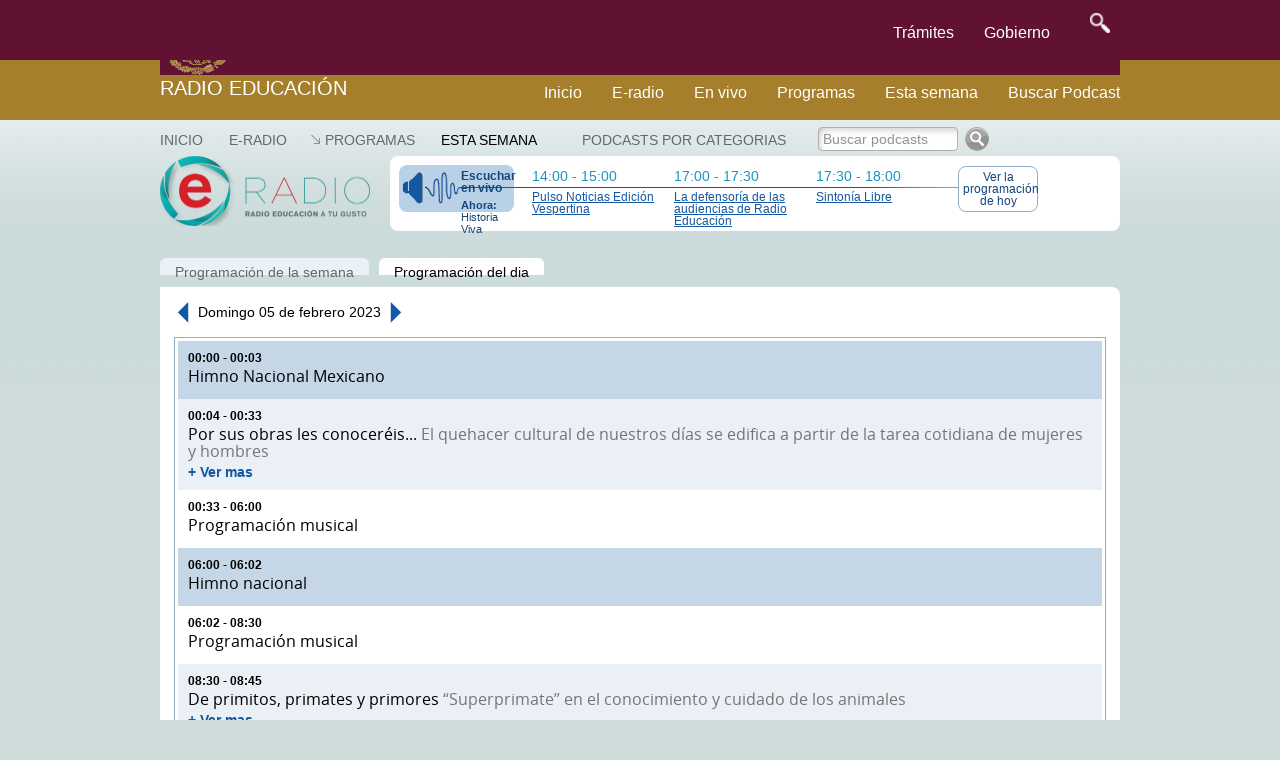

--- FILE ---
content_type: text/html; charset=UTF-8
request_url: https://e-radio.edu.mx/Hoy?day=2023-02-05
body_size: 4664
content:
<!DOCTYPE html>
<html lang="en">
<head>
	<meta charset="utf-8">
	<meta http-equiv="X-UA-Compatible" content="IE=edge">
	<meta name="viewport" content="width=device-width, initial-scale=1">
	<meta http-equiv="content-type" content="text/html; charset=utf-8" />
	<link href="https://e-radio.edu.mx/mozaikcms/gobmx2025.css" rel="stylesheet">
	<link href='https://framework-gb.cdn.gob.mx/applications/cms/favicon.png' rel='shortcut icon'>
<!--	<link href="https://e-radio.edu.mx/mozaikcms/gobmx2020.css" rel="stylesheet"> -->
<!--	<link href="https://e-radio.edu.mx/mozaikcms/gobmx.css" rel="stylesheet"> -->
<!--    <link href="https://framework-gb.cdn.gob.mx/assets/styles/main.css" rel="stylesheet"> -->

	<nav class="navbar navbar-inverse  navbar-fixed-top">
      <div class="container">
        <div class="navbar-header">
          <button type="button" class="navbar-toggle collapsed" data-target="#navbarMainCollapse" data-toggle="collapse">
            <span class="sr-only">Interruptor de Navegación</span>
            <span class="icon-bar"></span>
            <span class="icon-bar"></span>
            <span class="icon-bar"></span>
          </button>
          <a href="/" style="padding: 1px 3px 3px 3px;" class="navbar-brand " title="Ir a la página inicial">

            <div class="logo-main"></div>
          </a>
        </div>
        <div id="navbarMainCollapse" class="collapse navbar-collapse">
          <ul class="nav navbar-nav navbar-right">
           <li><a href="/tramites" title="Trámites">Trámites </a></li>
            <li><a href="/gobierno" title="Gobierno">Gobierno</a></li>
            <li>
              <form accept-charset="UTF-8" action="https://www.gob.mx/busqueda" method="get"><input name="utf8" type="hidden" value="&#x2713;" />
					<button id="goSearch" type="submit" class="btn" title="buscar" value="buscar" style="background-color: transparent;" onmouseleave="this,style.background='#transparent'" onmouseover="this.style.background='F6F6F6'" onfocus="this.style.background='black'" >
						<img alt="Búsqueda" width="20" height="20" class="optical-adjust-search" src="https://framework-gb.cdn.gob.mx/landing/img/lupa.png" />
					</button>
				</form>   
			</li>
          		</ul>
        	</div>
      	</div>
	</nav>	
	<nav class="navbar navbar-inverse sub-navbar navbar-fixed-top">
		<div class="container">
			<div class="navbar-header">
				<a class="navbar-brand" href="http://radioeducacion.edu.mx" >Radio Educación</a>
			</div>
			<div class="collapse navbar-collapse" id="subenlaces">
				<ul class="nav navbar-nav navbar-right">
				  <li><a href="http://e-radio.edu.mx/Inicio">Inicio</a></li><i class="fa fa-home fa-lg"></i></a>
				  <li><a href="http://e-radio.edu.mx/E-RADIO">E-radio</a></li>
				  <li><a href="http://radioeducacion.edu.mx/sintoniza" target="_blank" rel="noopener noreferrer">En vivo</a></li>
				  <li><a href="http://e-radio.edu.mx/Programas">Programas</a></li>
				  <li><a href="http://e-radio.edu.mx/Esta-semana">Esta semana</a></li>
				  <li><a href="http://e-radio.edu.mx/Podcasts-por-categorias">Buscar Podcast</a></li>
				</ul>
			</div>
		 </div>
	</nav>
	<br>
	<br>
	<br>
	<br>
	<br>
	<br>
	<br>
  
  <title>Radio Educación - Esta semana - Hoy</title>

	<meta name="description" content="" />

  <meta name="keywords" content="" />
	
  <link rel="stylesheet" href="/mozaikcms/styles/mozaik.css" type="text/css" />
  <link rel="stylesheet" href="/styles/styles.css" type="text/css" />
  
  <script type="text/javascript">
    function openWebradio(link){
      var webradioPopup = window.open(link,'webradio','width=460,height=500,screenX=50,screenY=50,top=50,left=50,scrollbars=yes,resizable=no,menubar=no');
      webradioPopup.window.focus();
      if(webradioPopup.window.focus){
        webradioPopup.window.focus();
      }
    }
  </script>
  

  <script type="text/javascript">
MOZAIK={};
MOZAIK.lang={};
MOZAIK.lang.delete_confirm = 'delete_confirm';
WEBSITE_PATH= '/';
MOZAIK_PATH= '/mozaikcms/';
</script>
  
  <!--[if lte IE 6]>
    <script type="text/javascript" src="/mozaikcms/scripts/ie6nomore.js"></script>
  <![endif]-->
  
  <script type="text/javascript">document.documentElement.className+=" has_js";</script>
  
  
<!-- Google tag (gtag.js) -->
  <script async src="https://www.googletagmanager.com/gtag/js?id=G-3BBL9EVXXB"></script>
  <script>
      window.dataLayer = window.dataLayer || [];
      function gtag(){dataLayer.push(arguments);}
        gtag('js', new Date());
        gtag('config', 'G-3BBL9EVXXB');
  </script>
  
  <!-- SOLO PONE EL FOOTER NO EL HEADER OFICIAL -->
   <script src="https://framework-gb.cdn.gob.mx/gobmx.js"></script>
   
<!-- ACTIVA AUTOMATICO MENU Y FOOTER GOBMX PERO QUITA SLIDER DE PARABOLA -->
<!-- <script src="https://framework-gb.cdn.gob.mx/gm/v4/js/jquery.min.js"></script> -->

<!--   <script src="https://framework-gb.cdn.gob.mx/gm/v4/js/jquery-ui-datepicker.js"></script> -->

</head>
	
<body >


<div class="container">

<div id="header">

	<div id="mainmenu">
    <ul><li class="main-item" ><a href="/Inicio"  style="padding-left:0">Inicio</a></li>
<li class="main-item" ><a href="/E-RADIO" >E-RADIO</a></li>
<li class="main-item opener"><a href="/Programas" >Programas</a><ul><li><a href="/Programas-en-la-cartelera">Programas en la cartelera</a></li><li><a href="/Radio-a-la-carta">Radio a la carta</a></li><li><a href="/Programas-especiales">Programas especiales</a></li><li><a href="/Radionovelas">Radionovelas</a></li><li><a href="/Hacia-los-100-anos-de-la-radio-en-Mexico">Hacia los 100 años de la radio en México</a></li><li><a href="/Mondiacult">Mondiacult</a></li><li><a href="/Jazzbook">Jazzbook</a></li></ul></li>
<li class="main-item" ><a href="/Esta-semana" class="active">Esta semana</a></li>
</ul> 
     
	</div>

  <div id="logo">
    <a href="/">
      <img src="/images/logo-eradio.png" style="width:210px;height:70px" alt="Radio Educación Podcast" />
    </a>    
  </div>
  

  


	

<div id="banner"><div id="thenext"><a href="http://radioeducacion.edu.mx/emisorasre" class="webradio-button" id="webradio" onclick="openWebradio('http://radioeducacion.edu.mx/emisorasre');return false"><span style="margin-bottom:5px;font-weight:bold">Escuchar en vivo</span><span style="font-size:11px"><b>Ahora:</b> Historia Viva</span></a><div class="nexttime"><div>14:00&nbsp;-&nbsp;15:00</div><a href="/Hoy#time145367">Pulso Noticias Edición Vespertina</a></div><div class="nexttime"><div>17:00&nbsp;-&nbsp;17:30</div><a href="/Hoy#time145345">La defensoría de las audiencias de Radio Educación</a></div><div class="nexttime"><div>17:30&nbsp;-&nbsp;18:00</div><a href="/Sintonia-libre?id_time=145351">Sintonía Libre</a></div><a href="/Hoy" class="today-button">Ver la programaci&oacute;n de hoy</a></div></div></div><div id="account-box"><div id="main-search" ><a href="/Podcasts-por-categorias" >Podcasts por categorias</a></div>
<form id="search-box" action="/index.php"><input type="hidden" name="id_page" value="9" /><input type="text" name="q" id="search-input" onfocus="this.value = this.value == 'Buscar podcasts' ? '' : this.value" onblur="this.value = this.value == '' ? 'Buscar podcasts' : this.value" value="Buscar podcasts" class="greysearch" style="width:140px"/><input type="image" src="/images/search.png" alt="Ok" /></form></div><ul class="page-tab">
  <li><a href="/Esta-semana">Programaci&oacute;n de la semana</a></li>
  <li><a href="/Hoy" class="active">Programaci&oacute;n del dia</a></li>
</ul>

<div style="background:#fff;padding:14px;border-radius:0 8px 8px 8px">

<div style="margin-bottom:12px"><a href="/Hoy?day=2023-02-04"><img src="/images/before.png" alt="Before" style="vertical-align:middle" /></a>Domingo 05 de febrero 2023<a href="/Hoy?day=2023-02-06"><img src="/images/after.png" alt="After" style="vertical-align:middle" /></a></div><div class="today"><div class="today-time" style="background:#c5d7e6" id="time145313"><b>00:00&nbsp;-&nbsp;00:03</b><h4>Himno Nacional Mexicano</h4></div><div class="today-time" style="background:#eaf0f6" id="time145315"><b>00:04&nbsp;-&nbsp;00:33</b><h4>Por sus obras les conoceréis... <span>El quehacer cultural de nuestros días se edifica a partir de la tarea cotidiana de mujeres y hombres</span></h4><a href="/Por-sus-obras-les-conocereis">+ Ver mas</a></div><div class="today-time" style="background:#ffffff" id="time"><b>00:33&nbsp;-&nbsp;06:00</b><h4>Programaci&oacute;n musical</h4></div><div class="today-time" style="background:#c5d7e6" id="time145310"><b>06:00&nbsp;-&nbsp;06:02</b><h4>Himno nacional</h4></div><div class="today-time" style="background:#ffffff" id="time"><b>06:02&nbsp;-&nbsp;08:30</b><h4>Programaci&oacute;n musical</h4></div><div class="today-time" style="background:#eaf0f6" id="time145318"><b>08:30&nbsp;-&nbsp;08:45</b><h4>De primitos, primates y primores <span>“Superprimate” en el conocimiento y cuidado de los animales</span></h4><a href="/De-primates-primitos-y-primores-La-familia-animal">+ Ver mas</a></div><div class="today-time" style="background:#ffffff" id="time"><b>08:45&nbsp;-&nbsp;09:00</b><h4>Programaci&oacute;n musical</h4></div><div class="today-time" style="background:#c5d7e6" id="time145319"><b>09:00&nbsp;-&nbsp;10:00</b><h4>No hagan ruido... música <span>Difusión de la música en vivo con calidad y autenticidad</span></h4><a href="/No-hagan-ruido-musica">+ Ver mas</a></div><div class="today-time" style="background:#eaf0f6" id="time145321"><b>10:00&nbsp;-&nbsp;10:10</b><h4>Los renuevos del sabino (Repetición)</h4></div><div class="today-time" style="background:#c5d7e6" id="time145322"><b>10:20&nbsp;-&nbsp;10:30</b><h4>Tiempo y espacio</h4></div><div class="today-time" style="background:#eaf0f6" id="time145323"><b>10:30&nbsp;-&nbsp;10:35</b><h4>Cápsula RTC</h4></div><div class="today-time" style="background:#ffffff" id="time"><b>10:35&nbsp;-&nbsp;11:30</b><h4>Programaci&oacute;n musical</h4></div><div class="today-time" style="background:#c5d7e6" id="time145330"><b>11:30&nbsp;-&nbsp;12:00</b><h4>Son...idos de la Huasteca <span>La riqueza cultural de una hermosa región de México</span></h4><a href="/Sonidos-de-la-Huasteca">+ Ver mas</a></div><div class="today-time" style="background:#eaf0f6" id="time145331"><b>12:00&nbsp;-&nbsp;14:00</b><h4>Concierto de la Orquesta Sinfónica Nacional</h4></div><div class="today-time" style="background:#ffffff" id="time"><b>14:00&nbsp;-&nbsp;14:30</b><h4>Programaci&oacute;n musical</h4></div><div class="today-time" style="background:#c5d7e6" id="time145302"><b>14:30&nbsp;-&nbsp;15:15</b><h4>Noticiarios Pulso Edición Dominical</h4></div><div class="today-time" style="background:#ffffff" id="time"><b>15:15&nbsp;-&nbsp;15:30</b><h4>Programaci&oacute;n musical</h4></div><div class="today-time" style="background:#eaf0f6" id="time145342"><b>15:30&nbsp;-&nbsp;16:00</b><h4>Grabe quien grabe <span>Novedades discográficas de artistas y grupos independientes</span></h4><a href="/Grabe-quien-grabe">+ Ver mas</a></div><div class="today-time" style="background:#ffffff" id="time"><b>16:00&nbsp;-&nbsp;18:00</b><h4>Programaci&oacute;n musical</h4></div><div class="today-time" style="background:#c5d7e6" id="time145357"><b>18:00&nbsp;-&nbsp;18:30</b><h4>Por fin amanecí cantando</h4></div><div class="today-time" style="background:#ffffff" id="time"><b>18:30&nbsp;-&nbsp;22:00</b><h4>Programaci&oacute;n musical</h4></div><div class="today-time" style="background:#eaf0f6" id="time145358"><b>22:00&nbsp;-&nbsp;23:00</b><h4>La hora nacional</h4></div><div class="today-time" style="background:#ffffff" id="time"><b>23:00&nbsp;-&nbsp;23:30</b><h4>Programaci&oacute;n musical</h4></div><div class="today-time" style="background:#c5d7e6" id="time145365"><b>23:30&nbsp;-&nbsp;23:40</b><h4>Cápsula RTC -</h4></div></div>
</div>
</div>
<div id="footer">
  <div id="footer-wrapper" >
  
    <div class="footer-publicities"><div class="publicity"><a href="http://www.radioeducacion.edu.mx/sintoniza" ><img src='/files/reduced/796/sintonizaOKOK30_31-690b1b5f48f3e47f5e24bef1986edaf7.png' alt='SINTONIZA' class='mozaik-logo' /></a></div><div class="publicity"><a href="http://www.radioeducacion.edu.mx/reproduce" ><img src='/files/reduced/628/reproduceOKOK30_31-521962e6a020a1c57e5abfe33031e471.png' alt='REPROCUDE' class='mozaik-logo' /></a></div><div class="publicity"><a href="http://www.radioeducacion.edu.mx/descarga" ><img src='/files/reduced/405/descargaOKOK30_31-952222335d7f2cc16f5c51dbac7a6753.png' alt='DESCARGA' class='mozaik-logo' /></a></div></div>
  
    <div style="float:left;width:225px">
      <h5>Programas</h5>
      <ul>
      <li><a href="/Programas">Ver todos los programas</a></li>
      <li><a href="/Programas-en-la-cartelera" >Programas en la cartelera</a></li><li><a href="/Radio-a-la-carta" >Radio a la carta</a></li><li><a href="/Programas-especiales" >Programas especiales</a></li><li><a href="/Radionovelas" >Radionovelas</a></li><li><a href="/Hacia-los-100-anos-de-la-radio-en-Mexico" >Hacia los 100 años de la radio en México</a></li><li><a href="/Mondiacult" >Mondiacult</a></li><li><a href="/Jazzbook" >Jazzbook</a></li>      </ul>
    </div>
    
    <div style="float:left;width:225px">
      <h5>Programaci&oacute;n</h5>
      <ul>
      <li><a href="/Esta-semana">Esta semana</a></li>
      <li><a href="/Hoy">Ver la programaci&oacute;n de hoy</a></li>
      <li><a href="/Hoy?day=2026-01-22">Ver la programaci&oacute;n de ma&ntilde;ana</a></li>
      </ul>
    </div>
    
    <div style="float:left;width:255px">
      <h5>Contacto</h5>
      <p>Radio Educación,<br /> 
      Angel Urraza No. 622, Col. Del Valle<br /> 
      México D.F C.P 03100.<br /> 
      Teléfono 4155 1050</p>
    </div>
    
    <div style="float:left;width:0px">
<!--    <p>Radio Educaci&oacute;n decidi&oacute; alojar su p&aacute;gina web en <a href="http://www.greengeeks.com/about/how-is-greengeeks-green.php" style="color:#39843f" class="external">www.greengeeks.com</a>, un hosting que usa energ&iacute;a provista por energ&iacute;a de viento.</p>
    <div style="padding-top:5px"><img src="images/co2neutral.png" alt="CO2 Neutral" style="float:left;width:87px;height:42px" /></div> -->
    
    </div>
    
  </div>
</div>







    

<center><span id="siteseal"><script async type="text/javascript" src="https://seal.godaddy.com/getSeal?sealID=ow9td4hcTVR0yCSCzQIGRYO9TW1tMInesPe3a7ZDjG0vSR8wJIe0TE5FO3Gj"></script></span></center>
<script type="text/javascript" src="/mozaikcms/scripts/jquery.gz.js"></script>
<script type="text/javascript" src="/mozaikcms/scripts/mozaik.js"></script>
<script type="text/javascript" src="/scripts/eradio.js"></script>
<!-- <center><span id="siteseal"><script async type="text/javascript" src="https://seal.godaddy.com/getSeal?sealID=ow9td4hcTVR0yCSCzQIGRYO9TW1tMInesPe3a7ZDjG0vSR8wJIe0TE5FO3Gj"></script></span></center> -->
<div id="mozaik-footer" ><div id="mozaik-footer-text" ><div id="mozaik-footer-back" ></div><a href="/action/login" ></a></div></div><script type='text/javascript'>$(window).load(function(){if(document.referrer){$.post('/file/stats',{'referers':escape(document.referrer)});}else{
$.get('/file/stats');
}
});</script></body></html>

--- FILE ---
content_type: text/css
request_url: https://e-radio.edu.mx/mozaikcms/gobmx2025.css
body_size: 29827
content:
article,aside,details,figcaption,figure,footer,header,hgroup,main,menu,nav,section,summary {    display: block}

@charset "UTF-8";
.label,sub,sup {    vertical-align: baseline}

.btn,.btn-group,.btn-group-vertical,.caret,.checkbox-inline,.radio-inline,img {    vertical-align: middle}

hr,img {    border: 0}

body,figure {    margin: 0}

.btn-group>.btn-group,.btn-toolbar .btn,.btn-toolbar .btn-group,.btn-toolbar .input-group,.col-xs-1,.col-xs-10,.col-xs-11,.col-xs-12,.col-xs-2,.col-xs-3,.col-xs-4,.col-xs-5,.col-xs-6,.col-xs-7,.col-xs-8,.col-xs-9,.dropdown-menu {    float: left}

.img-responsive,.img-thumbnail,.table,label {    max-width: 100%}

.navbar-fixed-bottom .navbar-collapse,.navbar-fixed-top .navbar-collapse,.pre-scrollable {    max-height: 340px}

html {    font-family: 'Montserrat';    
    /* font-family: sans-serif; */
    -ms-text-size-adjust: 100%;    -webkit-text-size-adjust: 100%}

audio,canvas,progress,video {    display: inline-block;    vertical-align: baseline}

audio:not([controls]) {    display: none;    height: 0}

[hidden],template {    display: none}

a {    background-color: transparent;    color: #12C}

a:active,a:hover {    outline: 0}

b,optgroup,strong {    font-weight: 700}

dfn {    font-style: italic}

h1 {    margin: .67em 0}

mark {    background: #ff0;    color: #000}

sub,sup {    font-size: 75%;    line-height: 0;    position: relative}

sup {    top: -.5em}

sub {    bottom: -.25em}

svg:not(:root) {    overflow: hidden}

hr {    box-sizing: content-box;    height: 0}

pre,textarea {    overflow: auto}

code,kbd,pre,samp {    font-size: 1em}

button,input,optgroup,select,textarea {    color: inherit;    font: inherit;    margin: 0}

.glyphicon,address {    font-style: normal}

button {    overflow: visible}

button,select {    text-transform: none}

button,html input[type=button],input[type=reset],input[type=submit] {    -webkit-appearance: button;    cursor: pointer}

button[disabled],html input[disabled] {    cursor: default}

button::-moz-focus-inner,input::-moz-focus-inner {    border: 0;    padding: 0}

input[type=checkbox],input[type=radio] {    box-sizing: border-box;    padding: 0}

input[type=number]::-webkit-inner-spin-button,input[type=number]::-webkit-outer-spin-button {    height: auto}

input[type=search]::-webkit-search-cancel-button,input[type=search]::-webkit-search-decoration {    -webkit-appearance: none}

table {    border-collapse: collapse;    border-spacing: 0}

td,th {    padding: 0}


/*! Source: https://github.com/h5bp/html5-boilerplate/blob/master/src/css/main.css */

@media print {    blockquote,    img,    pre,    tr {        page-break-inside: avoid
    }
    *,    :after,    :before {        background: 0 0!important;        color: #000!important;        box-shadow: none!important;        text-shadow: none!important
    }
    a,    a:visited {        text-decoration: underline
    }
    a[href]:after {        content: " (" attr(href) ")"
    }
    abbr[title]:after {        content: " (" attr(title) ")"
    }
    a[href^="#"]:after,    a[href^="javascript:"]:after {        content: ""
    }
    blockquote,    pre {        border: 1px solid #999
    }
    thead {        display: table-header-group
    }
    img {        max-width: 100%!important
    }
    h2,    h3,    p {        orphans: 3;        widows: 3
    }
    h2,    h3 {        page-break-after: avoid
    }
    .navbar {        display: none
    }
    .btn>.caret,    .dropup>.btn>.caret {        border-top-color: #000!important
    }
    .label {        border: 1px solid #000
    }
    .table {        border-collapse: collapse!important
    }
    .table td,    .table th {        background-color: #fff!important
    }
    .table-bordered td,    .table-bordered th {        border: 1px solid #ddd!important
    }}

.btn,.btn-danger.active,.btn-danger:active,.btn-default.active,.btn-default:active,.btn-info.active,.btn-info:active,.btn-primary.active,.btn-primary:active,.btn-warning.active,.btn-warning:active,.btn.active,.btn:active,.dropdown-menu>.disabled>a:focus,.dropdown-menu>.disabled>a:hover,.form-control,.navbar-toggle,.open>.btn-danger.dropdown-toggle,.open>.btn-default.dropdown-toggle,.open>.btn-info.dropdown-toggle,.open>.btn-primary.dropdown-toggle,.open>.btn-warning.dropdown-toggle {    background-image: none}

.img-thumbnail,body {    background-color: #fff}

@font-face {    font-family: 'Glyphicons Halflings';    src: url(../bower_components/bootstrap-sass/assets/fonts/bootstrap/glyphicons-halflings-regular.eot);    src: url(../bower_components/bootstrap-sass/assets/fonts/bootstrap/glyphicons-halflings-regular.eot?#iefix) format("embedded-opentype"), url(../bower_components/bootstrap-sass/assets/fonts/bootstrap/glyphicons-halflings-regular.woff2) format("woff2"), url(../bower_components/bootstrap-sass/assets/fonts/bootstrap/glyphicons-halflings-regular.woff) format("woff"), url(../bower_components/bootstrap-sass/assets/fonts/bootstrap/glyphicons-halflings-regular.ttf) format("truetype"), url(../bower_components/bootstrap-sass/assets/fonts/bootstrap/glyphicons-halflings-regular.svg#glyphicons_halflingsregular) format("svg")}

.glyphicon {    position: relative;    top: 1px;    display: inline-block;    font-family: 'Glyphicons Halflings';    font-weight: 400;    line-height: 1;    -webkit-font-smoothing: antialiased;    -moz-osx-font-smoothing: grayscale}

.glyphicon-asterisk:before {    content: "\2a"}

.glyphicon-plus:before {    content: "\2b"}

.glyphicon-eur:before,.glyphicon-euro:before {    content: "\20ac"}

.glyphicon-minus:before {    content: "\2212"}

.glyphicon-cloud:before {    content: "\2601"}

.glyphicon-envelope:before {    content: "\2709"}

.glyphicon-pencil:before {    content: "\270f"}

.glyphicon-glass:before {    content: "\e001"}

.glyphicon-music:before {    content: "\e002"}

.glyphicon-search:before {    content: "\e003"}

.glyphicon-heart:before {    content: "\e005"}

.glyphicon-star:before {    content: "\e006"}

.glyphicon-star-empty:before {    content: "\e007"}

.glyphicon-user:before {    content: "\e008"}

.glyphicon-film:before {    content: "\e009"}

.glyphicon-th-large:before {    content: "\e010"}

.glyphicon-th:before {    content: "\e011"}

.glyphicon-th-list:before {    content: "\e012"}

.glyphicon-ok:before {    content: "\e013"}

.glyphicon-remove:before {    content: "\e014"}

.glyphicon-zoom-in:before {    content: "\e015"}

.glyphicon-zoom-out:before {    content: "\e016"}

.glyphicon-off:before {    content: "\e017"}

.glyphicon-signal:before {    content: "\e018"}

.glyphicon-cog:before {    content: "\e019"}

.glyphicon-trash:before {    content: "\e020"}

.glyphicon-home:before {    content: "\e021"}

.glyphicon-file:before {    content: "\e022"}

.glyphicon-time:before {    content: "\e023"}

.glyphicon-road:before {    content: "\e024"}

.glyphicon-download-alt:before {    content: "\e025"}

.glyphicon-download:before {    content: "\e026"}

.glyphicon-upload:before {    content: "\e027"}

.glyphicon-inbox:before {    content: "\e028"}

.glyphicon-play-circle:before {    content: "\e029"}

.glyphicon-repeat:before {    content: "\e030"}

.glyphicon-refresh:before {    content: "\e031"}

.glyphicon-list-alt:before {    content: "\e032"}

.glyphicon-lock:before {    content: "\e033"}

.glyphicon-flag:before {    content: "\e034"}

.glyphicon-headphones:before {    content: "\e035"}

.glyphicon-volume-off:before {    content: "\e036"}

.glyphicon-volume-down:before {    content: "\e037"}

.glyphicon-volume-up:before {    content: "\e038"}

.glyphicon-qrcode:before {    content: "\e039"}

.glyphicon-barcode:before {    content: "\e040"}

.glyphicon-tag:before {    content: "\e041"}

.glyphicon-tags:before {    content: "\e042"}

.glyphicon-book:before {    content: "\e043"}

.glyphicon-bookmark:before {    content: "\e044"}

.glyphicon-print:before {    content: "\e045"}

.glyphicon-camera:before {    content: "\e046"}

.glyphicon-font:before {    content: "\e047"}

.glyphicon-bold:before {    content: "\e048"}

.glyphicon-italic:before {    content: "\e049"}

.glyphicon-text-height:before {    content: "\e050"}

.glyphicon-text-width:before {    content: "\e051"}

.glyphicon-align-left:before {    content: "\e052"}

.glyphicon-align-center:before {    content: "\e053"}

.glyphicon-align-right:before {    content: "\e054"}

.glyphicon-align-justify:before {    content: "\e055"}

.glyphicon-list:before {    content: "\e056"}

.glyphicon-indent-left:before {    content: "\e057"}

.glyphicon-indent-right:before {    content: "\e058"}

.glyphicon-facetime-video:before {    content: "\e059"}

.glyphicon-picture:before {    content: "\e060"}

.glyphicon-map-marker:before {    content: "\e062"}

.glyphicon-adjust:before {    content: "\e063"}

.glyphicon-tint:before {    content: "\e064"}

.glyphicon-edit:before {    content: "\e065"}

.glyphicon-share:before {    content: "\e066"}

.glyphicon-check:before {    content: "\e067"}

.glyphicon-move:before {    content: "\e068"}

.glyphicon-step-backward:before {    content: "\e069"}

.glyphicon-fast-backward:before {    content: "\e070"}

.glyphicon-backward:before {    content: "\e071"}

.glyphicon-play:before {    content: "\e072"}

.glyphicon-pause:before {    content: "\e073"}

.glyphicon-stop:before {    content: "\e074"}

.glyphicon-forward:before {    content: "\e075"}

.glyphicon-fast-forward:before {    content: "\e076"}

.glyphicon-step-forward:before {    content: "\e077"}

.glyphicon-eject:before {    content: "\e078"}

.glyphicon-chevron-left:before {    content: "\e079"}

.glyphicon-chevron-right:before {    content: "\e080"}

.glyphicon-plus-sign:before {    content: "\e081"}

.glyphicon-minus-sign:before {    content: "\e082"}

.glyphicon-remove-sign:before {    content: "\e083"}

.glyphicon-ok-sign:before {    content: "\e084"}

.glyphicon-question-sign:before {    content: "\e085"}

.glyphicon-info-sign:before {    content: "\e086"}

.glyphicon-screenshot:before {    content: "\e087"}

.glyphicon-remove-circle:before {    content: "\e088"}

.glyphicon-ok-circle:before {    content: "\e089"}

.glyphicon-ban-circle:before {    content: "\e090"}

.glyphicon-arrow-left:before {    content: "\e091"}

.glyphicon-arrow-right:before {    content: "\e092"}

.glyphicon-arrow-up:before {    content: "\e093"}

.glyphicon-arrow-down:before {    content: "\e094"}

.glyphicon-share-alt:before {    content: "\e095"}

.glyphicon-resize-full:before {    content: "\e096"}

.glyphicon-resize-small:before {    content: "\e097"}

.glyphicon-exclamation-sign:before {    content: "\e101"}

.glyphicon-gift:before {    content: "\e102"}

.glyphicon-leaf:before {    content: "\e103"}

.glyphicon-fire:before {    content: "\e104"}

.glyphicon-eye-open:before {    content: "\e105"}

.glyphicon-eye-close:before {    content: "\e106"}

.glyphicon-warning-sign:before {    content: "\e107"}

.glyphicon-plane:before {    content: "\e108"}

.glyphicon-calendar:before {    content: "\e109"}

.glyphicon-random:before {    content: "\e110"}

.glyphicon-comment:before {    content: "\e111"}

.glyphicon-magnet:before {    content: "\e112"}

.glyphicon-chevron-up:before {    content: "\e113"}

.glyphicon-chevron-down:before {    content: "\e114"}

.glyphicon-retweet:before {    content: "\e115"}

.glyphicon-shopping-cart:before {    content: "\e116"}

.glyphicon-folder-close:before {    content: "\e117"}

.glyphicon-folder-open:before {    content: "\e118"}

.glyphicon-resize-vertical:before {    content: "\e119"}

.glyphicon-resize-horizontal:before {    content: "\e120"}

.glyphicon-hdd:before {    content: "\e121"}

.glyphicon-bullhorn:before {    content: "\e122"}

.glyphicon-bell:before {    content: "\e123"}

.glyphicon-certificate:before {    content: "\e124"}

.glyphicon-thumbs-up:before {    content: "\e125"}

.glyphicon-thumbs-down:before {    content: "\e126"}

.glyphicon-hand-right:before {    content: "\e127"}

.glyphicon-hand-left:before {    content: "\e128"}

.glyphicon-hand-up:before {    content: "\e129"}

.glyphicon-hand-down:before {    content: "\e130"}

.glyphicon-circle-arrow-right:before {    content: "\e131"}

.glyphicon-circle-arrow-left:before {    content: "\e132"}

.glyphicon-circle-arrow-up:before {    content: "\e133"}

.glyphicon-circle-arrow-down:before {    content: "\e134"}

.glyphicon-globe:before {    content: "\e135"}

.glyphicon-wrench:before {    content: "\e136"}

.glyphicon-tasks:before {    content: "\e137"}

.glyphicon-filter:before {    content: "\e138"}

.glyphicon-briefcase:before {    content: "\e139"}

.glyphicon-fullscreen:before {    content: "\e140"}

.glyphicon-dashboard:before {    content: "\e141"}

.glyphicon-paperclip:before {    content: "\e142"}

.glyphicon-heart-empty:before {    content: "\e143"}

.glyphicon-link:before {    content: "\e144"}

.glyphicon-phone:before {    content: "\e145"}

.glyphicon-pushpin:before {    content: "\e146"}

.glyphicon-usd:before {    content: "\e148"}

.glyphicon-gbp:before {    content: "\e149"}

.glyphicon-sort:before {    content: "\e150"}

.glyphicon-sort-by-alphabet:before {    content: "\e151"}

.glyphicon-sort-by-alphabet-alt:before {    content: "\e152"}

.glyphicon-sort-by-order:before {    content: "\e153"}

.glyphicon-sort-by-order-alt:before {    content: "\e154"}

.glyphicon-sort-by-attributes:before {    content: "\e155"}

.glyphicon-sort-by-attributes-alt:before {    content: "\e156"}

.glyphicon-unchecked:before {    content: "\e157"}

.glyphicon-expand:before {    content: "\e158"}

.glyphicon-collapse-down:before {    content: "\e159"}

.glyphicon-collapse-up:before {    content: "\e160"}

.glyphicon-log-in:before {    content: "\e161"}

.glyphicon-flash:before {    content: "\e162"}

.glyphicon-log-out:before {    content: "\e163"}

.glyphicon-new-window:before {    content: "\e164"}

.glyphicon-record:before {    content: "\e165"}

.glyphicon-save:before {    content: "\e166"}

.glyphicon-open:before {    content: "\e167"}

.glyphicon-saved:before {    content: "\e168"}

.glyphicon-import:before {    content: "\e169"}

.glyphicon-export:before {    content: "\e170"}

.glyphicon-send:before {    content: "\e171"}

.glyphicon-floppy-disk:before {    content: "\e172"}

.glyphicon-floppy-saved:before {    content: "\e173"}

.glyphicon-floppy-remove:before {    content: "\e174"}

.glyphicon-floppy-save:before {    content: "\e175"}

.glyphicon-floppy-open:before {    content: "\e176"}

.glyphicon-credit-card:before {    content: "\e177"}

.glyphicon-transfer:before {    content: "\e178"}

.glyphicon-cutlery:before {    content: "\e179"}

.glyphicon-header:before {    content: "\e180"}

.glyphicon-compressed:before {    content: "\e181"}

.glyphicon-earphone:before {    content: "\e182"}

.glyphicon-phone-alt:before {    content: "\e183"}

.glyphicon-tower:before {    content: "\e184"}

.glyphicon-stats:before {    content: "\e185"}

.glyphicon-sd-video:before {    content: "\e186"}

.glyphicon-hd-video:before {    content: "\e187"}

.glyphicon-subtitles:before {    content: "\e188"}

.glyphicon-sound-stereo:before {    content: "\e189"}

.glyphicon-sound-dolby:before {    content: "\e190"}

.glyphicon-sound-5-1:before {    content: "\e191"}

.glyphicon-sound-6-1:before {    content: "\e192"}

.glyphicon-sound-7-1:before {    content: "\e193"}

.glyphicon-copyright-mark:before {    content: "\e194"}

.glyphicon-registration-mark:before {    content: "\e195"}

.glyphicon-cloud-download:before {    content: "\e197"}

.glyphicon-cloud-upload:before {    content: "\e198"}

.glyphicon-tree-conifer:before {    content: "\e199"}

.glyphicon-tree-deciduous:before {    content: "\e200"}

.glyphicon-cd:before {    content: "\e201"}

.glyphicon-save-file:before {    content: "\e202"}

.glyphicon-open-file:before {    content: "\e203"}

.glyphicon-level-up:before {    content: "\e204"}

.glyphicon-copy:before {    content: "\e205"}

.glyphicon-paste:before {    content: "\e206"}

.glyphicon-alert:before {    content: "\e209"}

.glyphicon-equalizer:before {    content: "\e210"}

.glyphicon-king:before {    content: "\e211"}

.glyphicon-queen:before {    content: "\e212"}

.glyphicon-pawn:before {    content: "\e213"}

.glyphicon-bishop:before {    content: "\e214"}

.glyphicon-knight:before {    content: "\e215"}

.glyphicon-baby-formula:before {    content: "\e216"}

.glyphicon-tent:before {    content: "\26fa"}

.glyphicon-blackboard:before {    content: "\e218"}

.glyphicon-bed:before {    content: "\e219"}

.glyphicon-apple:before {    content: "\f8ff"}

.glyphicon-erase:before {    content: "\e221"}

.glyphicon-hourglass:before {    content: "\231b"}

.glyphicon-lamp:before {    content: "\e223"}

.glyphicon-duplicate:before {    content: "\e224"}

.glyphicon-piggy-bank:before {    content: "\e225"}

.glyphicon-scissors:before {    content: "\e226"}

.glyphicon-bitcoin:before,.glyphicon-btc:before,.glyphicon-xbt:before {    content: "\e227"}

.glyphicon-jpy:before,.glyphicon-yen:before {    content: "\00a5"}

.glyphicon-rub:before,.glyphicon-ruble:before {    content: "\20bd"}

.glyphicon-scale:before {    content: "\e230"}

.glyphicon-ice-lolly:before {    content: "\e231"}

.glyphicon-ice-lolly-tasted:before {    content: "\e232"}

.glyphicon-education:before {    content: "\e233"}

.glyphicon-option-horizontal:before {    content: "\e234"}

.glyphicon-option-vertical:before {    content: "\e235"}

.glyphicon-menu-hamburger:before {    content: "\e236"}

.glyphicon-modal-window:before {    content: "\e237"}

.glyphicon-oil:before {    content: "\e238"}

.glyphicon-grain:before {    content: "\e239"}

.glyphicon-sunglasses:before {    content: "\e240"}

.glyphicon-text-size:before {    content: "\e241"}

.glyphicon-text-color:before {    content: "\e242"}

.glyphicon-text-background:before {    content: "\e243"}

.glyphicon-object-align-top:before {    content: "\e244"}

.glyphicon-object-align-bottom:before {    content: "\e245"}

.glyphicon-object-align-horizontal:before {    content: "\e246"}

.glyphicon-object-align-left:before {    content: "\e247"}

.glyphicon-object-align-vertical:before {    content: "\e248"}

.glyphicon-object-align-right:before {    content: "\e249"}

.glyphicon-triangle-right:before {    content: "\e250"}

.glyphicon-triangle-left:before {    content: "\e251"}

.glyphicon-triangle-bottom:before {    content: "\e252"}

.glyphicon-triangle-top:before {    content: "\e253"}

.glyphicon-console:before {    content: "\e254"}

.glyphicon-superscript:before {    content: "\e255"}

.glyphicon-subscript:before {    content: "\e256"}

.glyphicon-menu-left:before {    content: "\e257"}

.glyphicon-menu-right:before {    content: "\e258"}

.glyphicon-menu-down:before {    content: "\e259"}

.glyphicon-menu-up:before {    content: "\e260"}

*,:after,:before {    box-sizing: border-box}

button,input,select,textarea {    font-family: inherit;    font-size: inherit;    line-height: inherit}

a:focus,a:hover {    color: #7B9CF0;    text-decoration: underline}

a:focus {    outline-offset: -2px}

.img-responsive {    display: block;    height: auto}

.img-rounded {    border-radius: 6px}

.img-thumbnail {    padding: 4px;    line-height: 1.428571429;    border: 1px solid #ddd;    border-radius: 4px;    -webkit-transition: all .2s ease-in-out;    transition: all .2s ease-in-out;    display: inline-block;    height: auto}

.img-circle {    border-radius: 50%}

hr {    margin-top: 25px;    margin-bottom: 25px;    border-top: 1px solid #eee}

.sr-only {    position: absolute;    width: 1px;    height: 1px;    margin: -1px;    padding: 0;    overflow: hidden;    clip: rect(0, 0, 0, 0);    border: 0}

.sr-only-focusable:active,.sr-only-focusable:focus {    position: static;    width: auto;    height: auto;    margin: 0;    overflow: visible;    clip: auto}

[role=button] {    cursor: pointer}

.h1,.h2,.h3,.h4,.h5,.h6,h1,h2,h3,h4,h5,h6 {    font-family: inherit;    font-weight: 600;    line-height: 1.1;    color: inherit}

.h1 .small,.h1 small,.h2 .small,.h2 small,.h3 .small,.h3 small,.h4 .small,.h4 small,.h5 .small,.h5 small,.h6 .small,.h6 small,h1 .small,h1 small,h2 .small,h2 small,h3 .small,h3 small,h4 .small,h4 small,h5 .small,h5 small,h6 .small,h6 small {    font-weight: 400;    line-height: 1;    color: #777}

.h1,.h2,.h3,h1,h2,h3 {    margin-top: 25px;    margin-bottom: 12.5px}

.h1 .small,.h1 small,.h2 .small,.h2 small,.h3 .small,.h3 small,h1 .small,h1 small,h2 .small,h2 small,h3 .small,h3 small {    font-size: 65%}

.h4,.h5,.h6,h4,h5,h6 {    margin-top: 12.5px;    margin-bottom: 12.5px}

.h4 .small,.h4 small,.h5 .small,.h5 small,.h6 .small,.h6 small,h4 .small,h4 small,h5 .small,h5 small,h6 .small,h6 small {    font-size: 75%}

.h1,h1 {    font-size: 54px}

.h2,h2 {    font-size: 38px}

.h3,h3 {    font-size: 28px}

.h4,h4 {    font-size: 24px}

.h5,h5 {    font-size: 18px}

.h6,h6 {    font-size: 16px}

p {    margin: 0 0 12.5px}

.lead {    margin-bottom: 25px;    font-size: 20px;    font-weight: 300;    line-height: 1.4}

kbd kbd,label {    font-weight: 700}

address,blockquote .small,blockquote footer,blockquote small,dd,dt,pre {    line-height: 1.428571429}

@media (min-width:768px) {    .lead {        font-size: 27px
    }}

.small,small {    font-size: 77%}

.mark,mark {    background-color: #fcf8e3;    padding: .2em}

.list-inline,.list-unstyled {    padding-left: 0;    list-style: none}

.text-left {    text-align: left}

.text-right {    text-align: right}

.text-center {    text-align: center}

.text-justify {    text-align: justify}

.text-nowrap {    white-space: nowrap}

.text-lowercase {    text-transform: lowercase}

.initialism,.text-uppercase {    text-transform: uppercase}

.text-capitalize {    text-transform: capitalize}

.text-muted {    color: #777}

.text-primary {    color: #4A90E2}

a.text-primary:focus,a.text-primary:hover {    color: #2275d7}

.text-success {    color: #3c763d}

a.text-success:focus,a.text-success:hover {    color: #2b542c}

.text-info {    color: #31708f}

a.text-info:focus,a.text-info:hover {    color: #245269}

.text-warning {    color: #8a6d3b}

a.text-warning:focus,a.text-warning:hover {    color: #66512c}

.text-danger {    color: #a94442}

a.text-danger:focus,a.text-danger:hover {    color: #843534}

.bg-primary {    color: #fff;    background-color: #4A90E2}

a.bg-primary:focus,a.bg-primary:hover {    background-color: #2275d7}

.bg-success {    background-color: #dff0d8}

a.bg-success:focus,a.bg-success:hover {    background-color: #c1e2b3}

.bg-info {    background-color: #d9edf7}

a.bg-info:focus,a.bg-info:hover {    background-color: #afd9ee}

.bg-warning {    background-color: #fcf8e3}

a.bg-warning:focus,a.bg-warning:hover {    background-color: #f7ecb5}

.bg-danger {    background-color: #f2dede}

a.bg-danger:focus,a.bg-danger:hover {    background-color: #e4b9b9}

pre code,table {    background-color: transparent}

.page-header {    padding-bottom: 11.5px;    margin: 50px 0 25px;    border-bottom: 1px solid #eee}

dl,ol,ul {    margin-top: 0}

blockquote ol:last-child,blockquote p:last-child,blockquote ul:last-child,ol ol,ol ul,ul ol,ul ul {    margin-bottom: 0}

address,dl {    margin-bottom: 25px}

ol,ul {    margin-bottom: 12.5px}

.list-inline {    margin-left: -5px}

.list-inline>li {    display: inline-block;    padding-left: 5px;    padding-right: 5px}

dd {    margin-left: 0}

.dl-horizontal dd:after,.dl-horizontal dd:before {    content: " ";    display: table}

.dl-horizontal dd:after {    clear: both}

@media (min-width:768px) {    .dl-horizontal dt {        float: left;        width: 160px;        clear: left;        text-align: right;        overflow: hidden;        text-overflow: ellipsis;        white-space: nowrap
    }
    .dl-horizontal dd {        margin-left: 180px
    }
    .container {        width: 750px
    }}

.browse-panes .first ul li a:after,.browse-panes .second a:after,.browse-panes .second li:after,.browse-panes .third a:after,.browse-panes .third li:after,.browse-panes.section:after,.btn-group-vertical>.btn-group:after,.btn-toolbar:after,.clearfix:after,.container-fluid:after,.container:after,.dropdown-menu>li>a,.ficha-collapse .panel-heading:after,.form-horizontal .form-group:after,.info-well:after,.modal-footer:after,.nav:after,.navbar-collapse:after,.navbar-header:after,.navbar:after,.panel-body:after,.row:after,.ui-helper-clearfix:after,.well:after {    clear: both}

abbr[data-original-title],abbr[title] {    cursor: help;    border-bottom: 1px dotted #777}

.initialism {    font-size: 90%}

blockquote {    padding: 12.5px 25px;    margin: 0 0 25px;    font-size: 22.5px;    border-left: 5px solid #eee}

blockquote .small,blockquote footer,blockquote small {    display: block;    font-size: 80%;    color: #777}

legend,pre {    color: #333}

blockquote .small:before,blockquote footer:before,blockquote small:before {    content: '\2014 \00A0'}

.blockquote-reverse,blockquote.pull-right {    padding-right: 15px;    padding-left: 0;    border-right: 5px solid #eee;    border-left: 0;    text-align: right}

code,kbd {    padding: 2px 4px;    font-size: 90%}

caption,th {    text-align: left}

.blockquote-reverse .small:before,.blockquote-reverse footer:before,.blockquote-reverse small:before,blockquote.pull-right .small:before,blockquote.pull-right footer:before,blockquote.pull-right small:before {    content: ''}

.blockquote-reverse .small:after,.blockquote-reverse footer:after,.blockquote-reverse small:after,blockquote.pull-right .small:after,blockquote.pull-right footer:after,blockquote.pull-right small:after {    content: '\00A0 \2014'}

code,kbd,pre,samp {    font-family: Menlo, Monaco, Consolas, "Courier New", monospace}

code {    color: #c7254e;    background-color: #f9f2f4;    border-radius: 4px}

kbd {    color: #fff;    background-color: #333;    border-radius: 3px;    box-shadow: inset 0 -1px 0 rgba(0, 0, 0, .25)}

kbd kbd {    padding: 0;    font-size: 100%;    box-shadow: none}

pre {    display: block;    padding: 12px;    margin: 0 0 12.5px;    font-size: 17px;    word-break: break-all;    word-wrap: break-word;    background-color: #f5f5f5;    border: 1px solid #ccc;    border-radius: 4px}

.container-fluid:after,.container-fluid:before,.container:after,.container:before,.row:after,.row:before {    display: table;    content: " "}

.container,.container-fluid {    margin-right: auto;    margin-left: auto}

pre code {    padding: 0;    font-size: inherit;    color: inherit;    white-space: pre-wrap;    border-radius: 0}

.container,.container-fluid {    padding-left: 15px;    padding-right: 15px}

.pre-scrollable {    overflow-y: scroll}

@media (min-width:992px) {    .container {        width: 970px
    }}

@media (min-width:1200px) {    .container {        width: 1170px
    }}

.row {    margin-left: -15px;    margin-right: -15px}

.col-lg-1,.col-lg-10,.col-lg-11,.col-lg-12,.col-lg-2,.col-lg-3,.col-lg-4,.col-lg-5,.col-lg-6,.col-lg-7,.col-lg-8,.col-lg-9,.col-md-1,.col-md-10,.col-md-11,.col-md-12,.col-md-2,.col-md-3,.col-md-4,.col-md-5,.col-md-6,.col-md-7,.col-md-8,.col-md-9,.col-sm-1,.col-sm-10,.col-sm-11,.col-sm-12,.col-sm-2,.col-sm-3,.col-sm-4,.col-sm-5,.col-sm-6,.col-sm-7,.col-sm-8,.col-sm-9,.col-xs-1,.col-xs-10,.col-xs-11,.col-xs-12,.col-xs-2,.col-xs-3,.col-xs-4,.col-xs-5,.col-xs-6,.col-xs-7,.col-xs-8,.col-xs-9 {    position: relative;    min-height: 1px;    padding-left: 15px;    padding-right: 15px}

.col-xs-1 {    width: 8.3333333333%}

.col-xs-2 {    width: 16.6666666667%}

.col-xs-3 {    width: 25%}

.col-xs-4 {    width: 33.3333333333%}

.col-xs-5 {    width: 41.6666666667%}

.col-xs-6 {    width: 50%}

.col-xs-7 {    width: 58.3333333333%}

.col-xs-8 {    width: 66.6666666667%}

.col-xs-9 {    width: 75%}

.col-xs-10 {    width: 83.3333333333%}

.col-xs-11 {    width: 91.6666666667%}

.col-xs-12 {    width: 100%}

.col-xs-pull-0 {    right: auto}

.col-xs-pull-1 {    right: 8.3333333333%}

.col-xs-pull-2 {    right: 16.6666666667%}

.col-xs-pull-3 {    right: 25%}

.col-xs-pull-4 {    right: 33.3333333333%}

.col-xs-pull-5 {    right: 41.6666666667%}

.col-xs-pull-6 {    right: 50%}

.col-xs-pull-7 {    right: 58.3333333333%}

.col-xs-pull-8 {    right: 66.6666666667%}

.col-xs-pull-9 {    right: 75%}

.col-xs-pull-10 {    right: 83.3333333333%}

.col-xs-pull-11 {    right: 91.6666666667%}

.col-xs-pull-12 {    right: 100%}

.col-xs-push-0 {    left: auto}

.col-xs-push-1 {    left: 8.3333333333%}

.col-xs-push-2 {    left: 16.6666666667%}

.col-xs-push-3 {    left: 25%}

.col-xs-push-4 {    left: 33.3333333333%}

.col-xs-push-5 {    left: 41.6666666667%}

.col-xs-push-6 {    left: 50%}

.col-xs-push-7 {    left: 58.3333333333%}

.col-xs-push-8 {    left: 66.6666666667%}

.col-xs-push-9 {    left: 75%}

.col-xs-push-10 {    left: 83.3333333333%}

.col-xs-push-11 {    left: 91.6666666667%}

.col-xs-push-12 {    left: 100%}

.col-xs-offset-0 {    margin-left: 0}

.col-xs-offset-1 {    margin-left: 8.3333333333%}

.col-xs-offset-2 {    margin-left: 16.6666666667%}

.col-xs-offset-3 {    margin-left: 25%}

.col-xs-offset-4 {    margin-left: 33.3333333333%}

.col-xs-offset-5 {    margin-left: 41.6666666667%}

.col-xs-offset-6 {    margin-left: 50%}

.col-xs-offset-7 {    margin-left: 58.3333333333%}

.col-xs-offset-8 {    margin-left: 66.6666666667%}

.col-xs-offset-9 {    margin-left: 75%}

.col-xs-offset-10 {    margin-left: 83.3333333333%}

.col-xs-offset-11 {    margin-left: 91.6666666667%}

.col-xs-offset-12 {    margin-left: 100%}

@media (min-width:768px) {    .col-sm-1,    .col-sm-10,    .col-sm-11,    .col-sm-12,    .col-sm-2,    .col-sm-3,    .col-sm-4,    .col-sm-5,    .col-sm-6,    .col-sm-7,    .col-sm-8,    .col-sm-9 {        float: left
    }
    .col-sm-1 {        width: 8.3333333333%
    }
    .col-sm-2 {        width: 16.6666666667%
    }
    .col-sm-3 {        width: 25%
    }
    .col-sm-4 {        width: 33.3333333333%
    }
    .col-sm-5 {        width: 41.6666666667%
    }
    .col-sm-6 {        width: 50%
    }
    .col-sm-7 {        width: 58.3333333333%
    }
    .col-sm-8 {        width: 66.6666666667%
    }
    .col-sm-9 {        width: 75%
    }
    .col-sm-10 {        width: 83.3333333333%
    }
    .col-sm-11 {        width: 91.6666666667%
    }
    .col-sm-12 {        width: 100%
    }
    .col-sm-pull-0 {        right: auto
    }
    .col-sm-pull-1 {        right: 8.3333333333%
    }
    .col-sm-pull-2 {        right: 16.6666666667%
    }
    .col-sm-pull-3 {        right: 25%
    }
    .col-sm-pull-4 {        right: 33.3333333333%
    }
    .col-sm-pull-5 {        right: 41.6666666667%
    }
    .col-sm-pull-6 {        right: 50%
    }
    .col-sm-pull-7 {        right: 58.3333333333%
    }
    .col-sm-pull-8 {        right: 66.6666666667%
    }
    .col-sm-pull-9 {        right: 75%
    }
    .col-sm-pull-10 {        right: 83.3333333333%
    }
    .col-sm-pull-11 {        right: 91.6666666667%
    }
    .col-sm-pull-12 {        right: 100%
    }
    .col-sm-push-0 {        left: auto
    }
    .col-sm-push-1 {        left: 8.3333333333%
    }
    .col-sm-push-2 {        left: 16.6666666667%
    }
    .col-sm-push-3 {        left: 25%
    }
    .col-sm-push-4 {        left: 33.3333333333%
    }
    .col-sm-push-5 {        left: 41.6666666667%
    }
    .col-sm-push-6 {        left: 50%
    }
    .col-sm-push-7 {        left: 58.3333333333%
    }
    .col-sm-push-8 {        left: 66.6666666667%
    }
    .col-sm-push-9 {        left: 75%
    }
    .col-sm-push-10 {        left: 83.3333333333%
    }
    .col-sm-push-11 {        left: 91.6666666667%
    }
    .col-sm-push-12 {        left: 100%
    }
    .col-sm-offset-0 {        margin-left: 0
    }
    .col-sm-offset-1 {        margin-left: 8.3333333333%
    }
    .col-sm-offset-2 {        margin-left: 16.6666666667%
    }
    .col-sm-offset-3 {        margin-left: 25%
    }
    .col-sm-offset-4 {        margin-left: 33.3333333333%
    }
    .col-sm-offset-5 {        margin-left: 41.6666666667%
    }
    .col-sm-offset-6 {        margin-left: 50%
    }
    .col-sm-offset-7 {        margin-left: 58.3333333333%
    }
    .col-sm-offset-8 {        margin-left: 66.6666666667%
    }
    .col-sm-offset-9 {        margin-left: 75%
    }
    .col-sm-offset-10 {        margin-left: 83.3333333333%
    }
    .col-sm-offset-11 {        margin-left: 91.6666666667%
    }
    .col-sm-offset-12 {        margin-left: 100%
    }}

@media (min-width:992px) {    .col-md-1,    .col-md-10,    .col-md-11,    .col-md-12,    .col-md-2,    .col-md-3,    .col-md-4,    .col-md-5,    .col-md-6,    .col-md-7,    .col-md-8,    .col-md-9 {        float: left
    }
    .col-md-1 {        width: 8.3333333333%
    }
    .col-md-2 {        width: 16.6666666667%
    }
    .col-md-3 {        width: 25%
    }
    .col-md-4 {        width: 33.3333333333%
    }
    .col-md-5 {        width: 41.6666666667%
    }
    .col-md-6 {        width: 50%
    }
    .col-md-7 {        width: 58.3333333333%
    }
    .col-md-8 {        width: 66.6666666667%
    }
    .col-md-9 {        width: 75%
    }
    .col-md-10 {        width: 83.3333333333%
    }
    .col-md-11 {        width: 91.6666666667%
    }
    .col-md-12 {        width: 100%
    }
    .col-md-pull-0 {        right: auto
    }
    .col-md-pull-1 {        right: 8.3333333333%
    }
    .col-md-pull-2 {        right: 16.6666666667%
    }
    .col-md-pull-3 {        right: 25%
    }
    .col-md-pull-4 {        right: 33.3333333333%
    }
    .col-md-pull-5 {        right: 41.6666666667%
    }
    .col-md-pull-6 {        right: 50%
    }
    .col-md-pull-7 {        right: 58.3333333333%
    }
    .col-md-pull-8 {        right: 66.6666666667%
    }
    .col-md-pull-9 {        right: 75%
    }
    .col-md-pull-10 {        right: 83.3333333333%
    }
    .col-md-pull-11 {        right: 91.6666666667%
    }
    .col-md-pull-12 {        right: 100%
    }
    .col-md-push-0 {        left: auto
    }
    .col-md-push-1 {        left: 8.3333333333%
    }
    .col-md-push-2 {        left: 16.6666666667%
    }
    .col-md-push-3 {        left: 25%
    }
    .col-md-push-4 {        left: 33.3333333333%
    }
    .col-md-push-5 {        left: 41.6666666667%
    }
    .col-md-push-6 {        left: 50%
    }
    .col-md-push-7 {        left: 58.3333333333%
    }
    .col-md-push-8 {        left: 66.6666666667%
    }
    .col-md-push-9 {        left: 75%
    }
    .col-md-push-10 {        left: 83.3333333333%
    }
    .col-md-push-11 {        left: 91.6666666667%
    }
    .col-md-push-12 {        left: 100%
    }
    .col-md-offset-0 {        margin-left: 0
    }
    .col-md-offset-1 {        margin-left: 8.3333333333%
    }
    .col-md-offset-2 {        margin-left: 16.6666666667%
    }
    .col-md-offset-3 {        margin-left: 25%
    }
    .col-md-offset-4 {        margin-left: 33.3333333333%
    }
    .col-md-offset-5 {        margin-left: 41.6666666667%
    }
    .col-md-offset-6 {        margin-left: 50%
    }
    .col-md-offset-7 {        margin-left: 58.3333333333%
    }
    .col-md-offset-8 {        margin-left: 66.6666666667%
    }
    .col-md-offset-9 {        margin-left: 75%
    }
    .col-md-offset-10 {        margin-left: 83.3333333333%
    }
    .col-md-offset-11 {        margin-left: 91.6666666667%
    }
    .col-md-offset-12 {        margin-left: 100%
    }}

@media (min-width:1200px) {    .col-lg-1,    .col-lg-10,    .col-lg-11,    .col-lg-12,    .col-lg-2,    .col-lg-3,    .col-lg-4,    .col-lg-5,    .col-lg-6,    .col-lg-7,    .col-lg-8,    .col-lg-9 {        float: left
    }
    .col-lg-1 {        width: 8.3333333333%
    }
    .col-lg-2 {        width: 16.6666666667%
    }
    .col-lg-3 {        width: 25%
    }
    .col-lg-4 {        width: 33.3333333333%
    }
    .col-lg-5 {        width: 41.6666666667%
    }
    .col-lg-6 {        width: 50%
    }
    .col-lg-7 {        width: 58.3333333333%
    }
    .col-lg-8 {        width: 66.6666666667%
    }
    .col-lg-9 {        width: 75%
    }
    .col-lg-10 {        width: 83.3333333333%
    }
    .col-lg-11 {        width: 91.6666666667%
    }
    .col-lg-12 {        width: 100%
    }
    .col-lg-pull-0 {        right: auto
    }
    .col-lg-pull-1 {        right: 8.3333333333%
    }
    .col-lg-pull-2 {        right: 16.6666666667%
    }
    .col-lg-pull-3 {        right: 25%
    }
    .col-lg-pull-4 {        right: 33.3333333333%
    }
    .col-lg-pull-5 {        right: 41.6666666667%
    }
    .col-lg-pull-6 {        right: 50%
    }
    .col-lg-pull-7 {        right: 58.3333333333%
    }
    .col-lg-pull-8 {        right: 66.6666666667%
    }
    .col-lg-pull-9 {        right: 75%
    }
    .col-lg-pull-10 {        right: 83.3333333333%
    }
    .col-lg-pull-11 {        right: 91.6666666667%
    }
    .col-lg-pull-12 {        right: 100%
    }
    .col-lg-push-0 {        left: auto
    }
    .col-lg-push-1 {        left: 8.3333333333%
    }
    .col-lg-push-2 {        left: 16.6666666667%
    }
    .col-lg-push-3 {        left: 25%
    }
    .col-lg-push-4 {        left: 33.3333333333%
    }
    .col-lg-push-5 {        left: 41.6666666667%
    }
    .col-lg-push-6 {        left: 50%
    }
    .col-lg-push-7 {        left: 58.3333333333%
    }
    .col-lg-push-8 {        left: 66.6666666667%
    }
    .col-lg-push-9 {        left: 75%
    }
    .col-lg-push-10 {        left: 83.3333333333%
    }
    .col-lg-push-11 {        left: 91.6666666667%
    }
    .col-lg-push-12 {        left: 100%
    }
    .col-lg-offset-0 {        margin-left: 0
    }
    .col-lg-offset-1 {        margin-left: 8.3333333333%
    }
    .col-lg-offset-2 {        margin-left: 16.6666666667%
    }
    .col-lg-offset-3 {        margin-left: 25%
    }
    .col-lg-offset-4 {        margin-left: 33.3333333333%
    }
    .col-lg-offset-5 {        margin-left: 41.6666666667%
    }
    .col-lg-offset-6 {        margin-left: 50%
    }
    .col-lg-offset-7 {        margin-left: 58.3333333333%
    }
    .col-lg-offset-8 {        margin-left: 66.6666666667%
    }
    .col-lg-offset-9 {        margin-left: 75%
    }
    .col-lg-offset-10 {        margin-left: 83.3333333333%
    }
    .col-lg-offset-11 {        margin-left: 91.6666666667%
    }
    .col-lg-offset-12 {        margin-left: 100%
    }}

caption {    padding-top: 8px;    padding-bottom: 8px;    color: #777}

.table {    width: 100%;    margin-bottom: 25px}

.table>tbody>tr>td,.table>tbody>tr>th,.table>tfoot>tr>td,.table>tfoot>tr>th,.table>thead>tr>td,.table>thead>tr>th {    padding: 8px;    line-height: 1.428571429;    vertical-align: top;    border-top: 1px solid #ddd}

.table>thead>tr>th {    vertical-align: bottom;    border-bottom: 2px solid #ddd}

.table>caption+thead>tr:first-child>td,.table>caption+thead>tr:first-child>th,.table>colgroup+thead>tr:first-child>td,.table>colgroup+thead>tr:first-child>th,.table>thead:first-child>tr:first-child>td,.table>thead:first-child>tr:first-child>th {    border-top: 0}

.table>tbody+tbody {    border-top: 2px solid #ddd}

.table .table {    background-color: #fff}

.table-condensed>tbody>tr>td,.table-condensed>tbody>tr>th,.table-condensed>tfoot>tr>td,.table-condensed>tfoot>tr>th,.table-condensed>thead>tr>td,.table-condensed>thead>tr>th {    padding: 5px}

.table-bordered,.table-bordered>tbody>tr>td,.table-bordered>tbody>tr>th,.table-bordered>tfoot>tr>td,.table-bordered>tfoot>tr>th,.table-bordered>thead>tr>td,.table-bordered>thead>tr>th {    border: 1px solid #ddd}

.table-bordered>thead>tr>td,.table-bordered>thead>tr>th {    border-bottom-width: 2px}

.table-striped>tbody>tr:nth-of-type(odd) {    background-color: #f9f9f9}

.table-hover>tbody>tr:hover,.table>tbody>tr.active>td,.table>tbody>tr.active>th,.table>tbody>tr>td.active,.table>tbody>tr>th.active,.table>tfoot>tr.active>td,.table>tfoot>tr.active>th,.table>tfoot>tr>td.active,.table>tfoot>tr>th.active,.table>thead>tr.active>td,.table>thead>tr.active>th,.table>thead>tr>td.active,.table>thead>tr>th.active {    background-color: #f5f5f5}

table col[class*=col-] {    position: static;    float: none;    display: table-column}

table td[class*=col-],table th[class*=col-] {    position: static;    float: none;    display: table-cell}

.table-hover>tbody>tr.active:hover>td,.table-hover>tbody>tr.active:hover>th,.table-hover>tbody>tr:hover>.active,.table-hover>tbody>tr>td.active:hover,.table-hover>tbody>tr>th.active:hover {    background-color: #e8e8e8}

.table>tbody>tr.success>td,.table>tbody>tr.success>th,.table>tbody>tr>td.success,.table>tbody>tr>th.success,.table>tfoot>tr.success>td,.table>tfoot>tr.success>th,.table>tfoot>tr>td.success,.table>tfoot>tr>th.success,.table>thead>tr.success>td,.table>thead>tr.success>th,.table>thead>tr>td.success,.table>thead>tr>th.success {    background-color: #dff0d8}

.table-hover>tbody>tr.success:hover>td,.table-hover>tbody>tr.success:hover>th,.table-hover>tbody>tr:hover>.success,.table-hover>tbody>tr>td.success:hover,.table-hover>tbody>tr>th.success:hover {    background-color: #d0e9c6}

.table>tbody>tr.info>td,.table>tbody>tr.info>th,.table>tbody>tr>td.info,.table>tbody>tr>th.info,.table>tfoot>tr.info>td,.table>tfoot>tr.info>th,.table>tfoot>tr>td.info,.table>tfoot>tr>th.info,.table>thead>tr.info>td,.table>thead>tr.info>th,.table>thead>tr>td.info,.table>thead>tr>th.info {    background-color: #d9edf7}

.table-hover>tbody>tr.info:hover>td,.table-hover>tbody>tr.info:hover>th,.table-hover>tbody>tr:hover>.info,.table-hover>tbody>tr>td.info:hover,.table-hover>tbody>tr>th.info:hover {    background-color: #c4e3f3}

.table>tbody>tr.warning>td,.table>tbody>tr.warning>th,.table>tbody>tr>td.warning,.table>tbody>tr>th.warning,.table>tfoot>tr.warning>td,.table>tfoot>tr.warning>th,.table>tfoot>tr>td.warning,.table>tfoot>tr>th.warning,.table>thead>tr.warning>td,.table>thead>tr.warning>th,.table>thead>tr>td.warning,.table>thead>tr>th.warning {    background-color: #fcf8e3}

.table-hover>tbody>tr.warning:hover>td,.table-hover>tbody>tr.warning:hover>th,.table-hover>tbody>tr:hover>.warning,.table-hover>tbody>tr>td.warning:hover,.table-hover>tbody>tr>th.warning:hover {    background-color: #faf2cc}

.table>tbody>tr.danger>td,.table>tbody>tr.danger>th,.table>tbody>tr>td.danger,.table>tbody>tr>th.danger,.table>tfoot>tr.danger>td,.table>tfoot>tr.danger>th,.table>tfoot>tr>td.danger,.table>tfoot>tr>th.danger,.table>thead>tr.danger>td,.table>thead>tr.danger>th,.table>thead>tr>td.danger,.table>thead>tr>th.danger {    background-color: #f2dede}

.table-hover>tbody>tr.danger:hover>td,.table-hover>tbody>tr.danger:hover>th,.table-hover>tbody>tr:hover>.danger,.table-hover>tbody>tr>td.danger:hover,.table-hover>tbody>tr>th.danger:hover {    background-color: #ebcccc}

.table-responsive {    overflow-x: auto;    min-height: .01%}

@media screen and (max-width:767px) {    .table-responsive {        width: 100%;        margin-bottom: 18.75px;        overflow-y: hidden;        -ms-overflow-style: -ms-autohiding-scrollbar;        border: 1px solid #ddd
    }
    .table-responsive>.table {        margin-bottom: 0
    }
    .table-responsive>.table>tbody>tr>td,    .table-responsive>.table>tbody>tr>th,    .table-responsive>.table>tfoot>tr>td,    .table-responsive>.table>tfoot>tr>th,    .table-responsive>.table>thead>tr>td,    .table-responsive>.table>thead>tr>th {        white-space: nowrap
    }
    .table-responsive>.table-bordered {        border: 0
    }
    .table-responsive>.table-bordered>tbody>tr>td:first-child,    .table-responsive>.table-bordered>tbody>tr>th:first-child,    .table-responsive>.table-bordered>tfoot>tr>td:first-child,    .table-responsive>.table-bordered>tfoot>tr>th:first-child,    .table-responsive>.table-bordered>thead>tr>td:first-child,    .table-responsive>.table-bordered>thead>tr>th:first-child {        border-left: 0
    }
    .table-responsive>.table-bordered>tbody>tr>td:last-child,    .table-responsive>.table-bordered>tbody>tr>th:last-child,    .table-responsive>.table-bordered>tfoot>tr>td:last-child,    .table-responsive>.table-bordered>tfoot>tr>th:last-child,    .table-responsive>.table-bordered>thead>tr>td:last-child,    .table-responsive>.table-bordered>thead>tr>th:last-child {        border-right: 0
    }
    .table-responsive>.table-bordered>tbody>tr:last-child>td,    .table-responsive>.table-bordered>tbody>tr:last-child>th,    .table-responsive>.table-bordered>tfoot>tr:last-child>td,    .table-responsive>.table-bordered>tfoot>tr:last-child>th {        border-bottom: 0
    }}

fieldset,legend {    padding: 0;    border: 0}

fieldset {    margin: 0;    min-width: 0}

legend {    display: block;    width: 100%;    margin-bottom: 25px;    font-size: 27px;    line-height: inherit;    border-bottom: 1px solid #e5e5e5}

label {    display: inline-block;    margin-bottom: 5px}

.checkbox label,
/* .checkbox input:checked {    background-color: #b38e5d;    border:none;} */

.checkbox-inline,.radio label,.radio-inline {    font-weight: 400;    padding-left: 20px;    cursor: pointer;    margin-bottom: 0}

input[type=search] {    box-sizing: border-box;    -webkit-appearance: none}

input[type=checkbox],/* 
.custom-control-label:before{    background-color:red;}
.custom-checkbox .custom-control-input:checked~.custom-control-label::before{    background-color:black;} */

input[type=radio] {    margin: 4px 0 0;    margin-top: 1px\9;    line-height: normal}

.form-control,output {    font-size: 18px;    line-height: 1.428571429;    color: #555;    display: block}

input[type=file] {    display: block}

input[type=range] {    display: block;    width: 100%}

select[multiple],select[size] {    height: auto}

input[type=file]:focus,input[type=checkbox]:focus,input[type=radio]:focus {    outline: dotted thin;    outline: -webkit-focus-ring-color auto 5px;    outline-offset: -2px}

output {    padding-top: 7px}

.form-control {    width: 100%;    height: 39px;    padding: 6px 12px;    background-color: #fff;    border: 1px solid #ccc;    border-radius: 4px;    box-shadow: inset 0 1px 1px rgba(0, 0, 0, .075);    -webkit-transition: border-color ease-in-out .15s, box-shadow ease-in-out .15s;    transition: border-color ease-in-out .15s, box-shadow ease-in-out .15s}

.form-control:focus {    border-color: #66afe9;    outline: 0;    box-shadow: inset 0 1px 1px rgba(0, 0, 0, .075), 0 0 8px rgba(102, 175, 233, .6)}

.form-control::-moz-placeholder {    color: #999;    opacity: 1}

.form-control:-ms-input-placeholder {    color: #999}

.form-control::-webkit-input-placeholder {    color: #999}

.datepicker-group .has-success .glyphicon,.has-success .checkbox,.has-success .checkbox-inline,.has-success .control-label,.has-success .datepicker-group .glyphicon,.has-success .form-control-feedback,.has-success .help-block,.has-success .radio,.has-success .radio-inline,.has-success.checkbox label,.has-success.checkbox-inline label,.has-success.radio label,.has-success.radio-inline label {    color: #3c763d}

.form-control[disabled],.form-control[readonly],fieldset[disabled] .form-control {    background-color: #eee;    opacity: 1}

.form-control[disabled],fieldset[disabled] .form-control {    cursor: not-allowed}

textarea.form-control {    height: auto}

@media screen and (-webkit-min-device-pixel-ratio:0) {    input[type=date].form-control,    input[type=time].form-control,    input[type=datetime-local].form-control,    input[type=month].form-control {        line-height: 39px
    }
    .input-group-sm input[type=date],    .input-group-sm input[type=time],    .input-group-sm input[type=datetime-local],    .input-group-sm input[type=month],    .input-group-sm>.input-group-btn>input[type=date].btn,    .input-group-sm>.input-group-btn>input[type=time].btn,    .input-group-sm>.input-group-btn>input[type=datetime-local].btn,    .input-group-sm>.input-group-btn>input[type=month].btn,    .input-group-sm>input[type=date].form-control,    .input-group-sm>input[type=date].input-group-addon,    .input-group-sm>input[type=time].form-control,    .input-group-sm>input[type=time].input-group-addon,    .input-group-sm>input[type=datetime-local].form-control,    .input-group-sm>input[type=datetime-local].input-group-addon,    .input-group-sm>input[type=month].form-control,    .input-group-sm>input[type=month].input-group-addon,    input[type=date].input-sm,    input[type=time].input-sm,    input[type=datetime-local].input-sm,    input[type=month].input-sm {        line-height: 33px
    }
    .input-group-lg input[type=date],    .input-group-lg input[type=time],    .input-group-lg input[type=datetime-local],    .input-group-lg input[type=month],    .input-group-lg>.input-group-btn>input[type=date].btn,    .input-group-lg>.input-group-btn>input[type=time].btn,    .input-group-lg>.input-group-btn>input[type=datetime-local].btn,    .input-group-lg>.input-group-btn>input[type=month].btn,    .input-group-lg>input[type=date].form-control,    .input-group-lg>input[type=date].input-group-addon,    .input-group-lg>input[type=time].form-control,    .input-group-lg>input[type=time].input-group-addon,    .input-group-lg>input[type=datetime-local].form-control,    .input-group-lg>input[type=datetime-local].input-group-addon,    .input-group-lg>input[type=month].form-control,    .input-group-lg>input[type=month].input-group-addon,    input[type=date].input-lg,    input[type=time].input-lg,    input[type=datetime-local].input-lg,    input[type=month].input-lg {        line-height: 50px
    }}

.form-group {    margin-bottom: 15px}

.checkbox,.radio {    position: relative;    display: block;    margin-top: 10px;    margin-bottom: 10px}

.checkbox label,.radio label {    min-height: 25px}

.checkbox input[type=checkbox],.checkbox-inline input[type=checkbox],.radio input[type=radio],.radio-inline input[type=radio] {    position: absolute;    margin-left: -20px;    margin-top: 4px\9}

.checkbox+.checkbox,.radio+.radio {    margin-top: -5px}

.checkbox-inline,.radio-inline {    position: relative;    display: inline-block}

.checkbox-inline+.checkbox-inline,.radio-inline+.radio-inline {    margin-top: 0;    margin-left: 10px}

.checkbox-inline.disabled,.checkbox.disabled label,.radio-inline.disabled,.radio.disabled label,fieldset[disabled] .checkbox label,fieldset[disabled] .checkbox-inline,fieldset[disabled] .radio label,fieldset[disabled] .radio-inline,fieldset[disabled] input[type=checkbox],fieldset[disabled] input[type=radio],input[type=checkbox].disabled,input[type=checkbox][disabled],input[type=radio].disabled,input[type=radio][disabled] {    cursor: not-allowed}

.form-control-static {    padding-top: 7px;    padding-bottom: 7px;    margin-bottom: 0;    min-height: 43px}

.form-control-static.input-lg,.form-control-static.input-sm,.input-group-lg>.form-control-static.form-control,.input-group-lg>.form-control-static.input-group-addon,.input-group-lg>.input-group-btn>.form-control-static.btn,.input-group-sm>.form-control-static.form-control,.input-group-sm>.form-control-static.input-group-addon,.input-group-sm>.input-group-btn>.form-control-static.btn {    padding-left: 0;    padding-right: 0}

.input-group-sm>.form-control,.input-group-sm>.input-group-addon,.input-group-sm>.input-group-btn>.btn,.input-sm {    height: 33px;    padding: 5px 10px;    font-size: 14px;    line-height: 1.5;    border-radius: 3px}

.input-group-sm>.input-group-btn>select.btn,.input-group-sm>select.form-control,.input-group-sm>select.input-group-addon,select.input-sm {    height: 33px;    line-height: 33px}

.input-group-sm>.input-group-btn>select[multiple].btn,.input-group-sm>.input-group-btn>textarea.btn,.input-group-sm>select[multiple].form-control,.input-group-sm>select[multiple].input-group-addon,.input-group-sm>textarea.form-control,.input-group-sm>textarea.input-group-addon,select[multiple].input-sm,textarea.input-sm {    height: auto}

.form-group-sm .form-control {    height: 33px;    padding: 5px 10px;    font-size: 14px;    line-height: 1.5;    border-radius: 3px}

.form-group-sm select.form-control {    height: 33px;    line-height: 33px}

.form-group-sm select[multiple].form-control,.form-group-sm textarea.form-control {    height: auto}

.form-group-sm .form-control-static {    height: 33px;    min-height: 39px;    padding: 6px 10px;    font-size: 14px;    line-height: 1.5}

.input-group-lg>.form-control,.input-group-lg>.input-group-addon,.input-group-lg>.input-group-btn>.btn,.input-lg {    height: 50px;    padding: 10px 16px;    font-size: 21px;    line-height: 1.3333333;    border-radius: 6px}

.input-group-lg>.input-group-btn>select.btn,.input-group-lg>select.form-control,.input-group-lg>select.input-group-addon,select.input-lg {    height: 50px;    line-height: 50px}

.input-group-lg>.input-group-btn>select[multiple].btn,.input-group-lg>.input-group-btn>textarea.btn,.input-group-lg>select[multiple].form-control,.input-group-lg>select[multiple].input-group-addon,.input-group-lg>textarea.form-control,.input-group-lg>textarea.input-group-addon,select[multiple].input-lg,textarea.input-lg {    height: auto}

.form-group-lg .form-control {    height: 50px;    padding: 10px 16px;    font-size: 21px;    line-height: 1.3333333;    border-radius: 6px}

.form-group-lg select.form-control {    height: 50px;    line-height: 50px}

.form-group-lg select[multiple].form-control,.form-group-lg textarea.form-control {    height: auto}

.form-group-lg .form-control-static {    height: 50px;    min-height: 46px;    padding: 11px 16px;    font-size: 21px;    line-height: 1.3333333}

.datepicker-group,.has-feedback {    position: relative}

.datepicker-group .form-control,.has-feedback .form-control {    padding-right: 48.75px}

.datepicker-group .glyphicon,.form-control-feedback {    position: absolute;    top: 0;    right: 0;    z-index: 2;    display: block;    width: 39px;    height: 39px;    line-height: 39px;    text-align: center;    pointer-events: none}

.collapsing,.dropdown,.dropup {    position: relative}

.datepicker-group .form-group-lg .form-control+.glyphicon,.datepicker-group .input-group-lg+.glyphicon,.datepicker-group .input-group-lg>.form-control+.glyphicon,.datepicker-group .input-group-lg>.input-group-addon+.glyphicon,.datepicker-group .input-group-lg>.input-group-btn>.btn+.glyphicon,.datepicker-group .input-lg+.glyphicon,.form-group-lg .datepicker-group .form-control+.glyphicon,.form-group-lg .form-control+.form-control-feedback,.input-group-lg+.form-control-feedback,.input-group-lg>.form-control+.form-control-feedback,.input-group-lg>.input-group-addon+.form-control-feedback,.input-group-lg>.input-group-btn>.btn+.form-control-feedback,.input-lg+.form-control-feedback {    width: 50px;    height: 50px;    line-height: 50px}

.datepicker-group .form-group-sm .form-control+.glyphicon,.datepicker-group .input-group-sm+.glyphicon,.datepicker-group .input-group-sm>.form-control+.glyphicon,.datepicker-group .input-group-sm>.input-group-addon+.glyphicon,.datepicker-group .input-group-sm>.input-group-btn>.btn+.glyphicon,.datepicker-group .input-sm+.glyphicon,.form-group-sm .datepicker-group .form-control+.glyphicon,.form-group-sm .form-control+.form-control-feedback,.input-group-sm+.form-control-feedback,.input-group-sm>.form-control+.form-control-feedback,.input-group-sm>.input-group-addon+.form-control-feedback,.input-group-sm>.input-group-btn>.btn+.form-control-feedback,.input-sm+.form-control-feedback {    width: 33px;    height: 33px;    line-height: 33px}

.has-success .form-control {    border-color: #3c763d;    box-shadow: inset 0 1px 1px rgba(0, 0, 0, .075)}

.has-success .form-control:focus {    border-color: #2b542c;    box-shadow: inset 0 1px 1px rgba(0, 0, 0, .075), 0 0 6px #67b168}

.has-success .input-group-addon {    color: #3c763d;    border-color: #3c763d;    background-color: #dff0d8}

.datepicker-group .has-warning .glyphicon,.has-warning .checkbox,.has-warning .checkbox-inline,.has-warning .control-label,.has-warning .datepicker-group .glyphicon,.has-warning .form-control-feedback,.has-warning .help-block,.has-warning .radio,.has-warning .radio-inline,.has-warning.checkbox label,.has-warning.checkbox-inline label,.has-warning.radio label,.has-warning.radio-inline label {    color: #8a6d3b}

.has-warning .form-control {    border-color: #8a6d3b;    box-shadow: inset 0 1px 1px rgba(0, 0, 0, .075)}

.has-warning .form-control:focus {    border-color: #66512c;    box-shadow: inset 0 1px 1px rgba(0, 0, 0, .075), 0 0 6px #c0a16b}

.has-warning .input-group-addon {    color: #8a6d3b;    border-color: #8a6d3b;    background-color: #fcf8e3}

.datepicker-group .has-error .glyphicon,.has-error .checkbox,.has-error .checkbox-inline,.has-error .control-label,.has-error .datepicker-group .glyphicon,.has-error .form-control-feedback,.has-error .help-block,.has-error .radio,.has-error .radio-inline,.has-error.checkbox label,.has-error.checkbox-inline label,.has-error.radio label,.has-error.radio-inline label {    color: #a94442}

.has-error .form-control {    border-color: #a94442;    box-shadow: inset 0 1px 1px rgba(0, 0, 0, .075)}

.has-error .form-control:focus {    border-color: #843534;    box-shadow: inset 0 1px 1px rgba(0, 0, 0, .075), 0 0 6px #ce8483}

.has-error .input-group-addon {    color: #a94442;    border-color: #a94442;    background-color: #f2dede}

.datepicker-group .has-feedback label~.glyphicon,.datepicker-group label~.form-control-feedback,.datepicker-group label~.glyphicon,.has-feedback label~.form-control-feedback {    top: 30px}

.datepicker-group .has-feedback label.sr-only~.glyphicon,.datepicker-group label.sr-only~.form-control-feedback,.datepicker-group label.sr-only~.glyphicon,.has-feedback label.sr-only~.form-control-feedback {    top: 0}

.help-block {    display: block;    margin-top: 5px;    margin-bottom: 10px;    color: #949494}

@media (min-width:768px) {    .form-inline .form-control-static,    .form-inline .form-group {        display: inline-block
    }
    .form-inline .control-label,    .form-inline .form-group {        margin-bottom: 0;        vertical-align: middle
    }
    .form-inline .form-control {        display: inline-block;        width: auto;        vertical-align: middle
    }
    .form-inline .input-group {        display: inline-table;        vertical-align: middle
    }
    .form-inline .input-group .form-control,    .form-inline .input-group .input-group-addon,    .form-inline .input-group .input-group-btn {        width: auto
    }
    .form-inline .input-group>.form-control {        width: 100%
    }
    .form-inline .checkbox,    .form-inline .radio {        display: inline-block;        margin-top: 0;        margin-bottom: 0;        vertical-align: middle
    }
    .form-inline .checkbox label,    .form-inline .radio label {        padding-left: 0
    }
    .form-inline .checkbox input[type=checkbox],    .form-inline .radio input[type=radio] {        position: relative;        margin-left: 0
    }
    .datepicker-group .form-inline .has-feedback .glyphicon,    .form-inline .datepicker-group .form-control-feedback,    .form-inline .datepicker-group .glyphicon,    .form-inline .has-feedback .form-control-feedback {        top: 0
    }
    .form-horizontal .control-label {        text-align: right;        margin-bottom: 0;        padding-top: 7px
    }}

.form-horizontal .checkbox,.form-horizontal .checkbox-inline,.form-horizontal .radio,.form-horizontal .radio-inline {    margin-top: 0;    margin-bottom: 0;    padding-top: 7px}

.form-horizontal .checkbox,.form-horizontal .radio {    min-height: 32px}

.form-horizontal .form-group {    margin-left: -15px;    margin-right: -15px}

.form-horizontal .form-group:after,.form-horizontal .form-group:before {    content: " ";    display: table}

.datepicker-group .form-horizontal .has-feedback .glyphicon,.form-horizontal .datepicker-group .form-control-feedback,.form-horizontal .datepicker-group .glyphicon,.form-horizontal .has-feedback .form-control-feedback {    right: 15px}

@media (min-width:768px) {    .form-horizontal .form-group-lg .control-label {        padding-top: 14.33px;        font-size: 21px
    }
    .form-horizontal .form-group-sm .control-label {        padding-top: 6px;        font-size: 14px
    }}

.btn {    display: inline-block;    margin-bottom: 0;    font-weight: 300;    text-align: center;    -ms-touch-action: manipulation;    touch-action: manipulation;    cursor: pointer;    white-space: nowrap;    line-height: 1.428571429;    -webkit-user-select: none;    -moz-user-select: none;    -ms-user-select: none;    user-select: none}

.btn.active.focus,.btn.active:focus,.btn.focus,.btn:active.focus,.btn:active:focus,.btn:focus {    outline: dotted thin;    outline: -webkit-focus-ring-color auto 5px;    outline-offset: -2px}

.btn.focus,.btn:focus,.btn:hover {    color: #333;    text-decoration: none}

.btn.active,.btn:active {    outline: 0;    box-shadow: inset 0 3px 5px rgba(0, 0, 0, .125)}

.btn.disabled,.btn[disabled],fieldset[disabled] .btn {    cursor: not-allowed;    opacity: .65;    filter: alpha(opacity=65);    box-shadow: none}

a.btn.disabled,fieldset[disabled] a.btn {    pointer-events: none}

.btn-default {    color: #6F7271;    background-color: #fff}

.btn-default.focus,.btn-default:focus {    color: #FFF;    background-color: #6F7271;    border-color: #6F7271}

.btn-default.active,.btn-default:active,.btn-default:hover,.open>.btn-default.dropdown-toggle {    color: #FFF;    background-color: #6F7271;    border-color: #6F7271}

.btn-default.active.focus,.btn-default.active:focus,.btn-default.active:hover,.btn-default:active.focus,.btn-default:active:focus,.btn-default:active:hover,.open>.btn-default.dropdown-toggle.focus,.open>.btn-default.dropdown-toggle:focus,.open>.btn-default.dropdown-toggle:hover {    color: #FFF;    background-color: #6F7271;    border-color: #6F7271}

.btn-default.disabled,.btn-default.disabled.active,.btn-default.disabled.focus,.btn-default.disabled:active,.btn-default.disabled:focus,.btn-default.disabled:hover,.btn-default[disabled],.btn-default[disabled].active,.btn-default[disabled].focus,.btn-default[disabled]:active,.btn-default[disabled]:focus,.btn-default[disabled]:hover,fieldset[disabled] .btn-default,fieldset[disabled] .btn-default.active,fieldset[disabled] .btn-default.focus,fieldset[disabled] .btn-default:active,fieldset[disabled] .btn-default:focus,fieldset[disabled] .btn-default:hover {    color: #FFF;    background-color: #6F7271;    border-color: #6F7271}

.btn-default .badge {    color: #fff;    background-color: #333}

.btn-primary {    color: #611232;    background-color: #FFF;    border-color: #611232}

.btn-primary.focus,.btn-primary:focus {    color: #FFFFFF;    background-color: #611232;    border-color: #611232}

.btn-primary.active,.btn-primary:active,.btn-primary:hover,.open>.btn-primary.dropdown-toggle {    color: #fff;    background-color: #611232;    border-color: #611232}

.btn-primary.active.focus,.btn-primary.active:focus,.btn-primary.active:hover,.btn-primary:active.focus,.btn-primary:active:focus,.btn-primary:active:hover,.open>.btn-primary.dropdown-toggle.focus,.open>.btn-primary.dropdown-toggle:focus,.open>.btn-primary.dropdown-toggle:hover {    color: #fff;    background-color: #611232;    border-color: #611232}

.btn-primary.disabled,.btn-primary.disabled.active,.btn-primary.disabled.focus,.btn-primary.disabled:active,.btn-primary.disabled:focus,.btn-primary.disabled:hover,.btn-primary[disabled],.btn-primary[disabled].active,.btn-primary[disabled].focus,.btn-primary[disabled]:active,.btn-primary[disabled]:focus,.btn-primary[disabled]:hover,fieldset[disabled] .btn-primary,fieldset[disabled] .btn-primary.active,fieldset[disabled] .btn-primary.focus,fieldset[disabled] .btn-primary:active,fieldset[disabled] .btn-primary:focus,fieldset[disabled] .btn-primary:hover {    color: #FFF;    background-color: #611232;    border-color: #611232}

.btn-primary .badge {    color: #4A90E2;    background-color: #fff}

.btn-success {    color: #fff;    background-color: #5cb85c;    border-color: #4cae4c}

.btn-success.focus,.btn-success:focus {    color: #fff;    background-color: #449d44;    border-color: #255625}

.btn-success.active,.btn-success:active,.btn-success:hover,.open>.btn-success.dropdown-toggle {    color: #fff;    background-color: #449d44;    border-color: #398439}

.btn-success.active.focus,.btn-success.active:focus,.btn-success.active:hover,.btn-success:active.focus,.btn-success:active:focus,.btn-success:active:hover,.open>.btn-success.dropdown-toggle.focus,.open>.btn-success.dropdown-toggle:focus,.open>.btn-success.dropdown-toggle:hover {    color: #fff;    background-color: #398439;    border-color: #255625}

.btn-success.active,.btn-success:active,.open>.btn-success.dropdown-toggle {    background-image: none}

.btn-success.disabled,.btn-success.disabled.active,.btn-success.disabled.focus,.btn-success.disabled:active,.btn-success.disabled:focus,.btn-success.disabled:hover,.btn-success[disabled],.btn-success[disabled].active,.btn-success[disabled].focus,.btn-success[disabled]:active,.btn-success[disabled]:focus,.btn-success[disabled]:hover,fieldset[disabled] .btn-success,fieldset[disabled] .btn-success.active,fieldset[disabled] .btn-success.focus,fieldset[disabled] .btn-success:active,fieldset[disabled] .btn-success:focus,fieldset[disabled] .btn-success:hover {    background-color: #5cb85c;    border-color: #4cae4c}

.btn-success .badge {    color: #5cb85c;    background-color: #fff}

.btn-info {    color: #fff;    background-color: #5bc0de;    border-color: #46b8da}

.btn-info.focus,.btn-info:focus {    color: #fff;    background-color: #31b0d5;    border-color: #1b6d85}

.btn-info.active,.btn-info:active,.btn-info:hover,.open>.btn-info.dropdown-toggle {    color: #fff;    background-color: #31b0d5;    border-color: #269abc}

.btn-info.active.focus,.btn-info.active:focus,.btn-info.active:hover,.btn-info:active.focus,.btn-info:active:focus,.btn-info:active:hover,.open>.btn-info.dropdown-toggle.focus,.open>.btn-info.dropdown-toggle:focus,.open>.btn-info.dropdown-toggle:hover {    color: #fff;    background-color: #269abc;    border-color: #1b6d85}

.btn-info.disabled,.btn-info.disabled.active,.btn-info.disabled.focus,.btn-info.disabled:active,.btn-info.disabled:focus,.btn-info.disabled:hover,.btn-info[disabled],.btn-info[disabled].active,.btn-info[disabled].focus,.btn-info[disabled]:active,.btn-info[disabled]:focus,.btn-info[disabled]:hover,fieldset[disabled] .btn-info,fieldset[disabled] .btn-info.active,fieldset[disabled] .btn-info.focus,fieldset[disabled] .btn-info:active,fieldset[disabled] .btn-info:focus,fieldset[disabled] .btn-info:hover {    background-color: #5bc0de;    border-color: #46b8da}

.btn-info .badge {    color: #5bc0de;    background-color: #fff}

.btn-warning {    color: #fff;    background-color: #f0ad4e;    border-color: #eea236}

.btn-warning.focus,.btn-warning:focus {    color: #fff;    background-color: #ec971f;    border-color: #985f0d}

.btn-warning.active,.btn-warning:active,.btn-warning:hover,.open>.btn-warning.dropdown-toggle {    color: #fff;    background-color: #ec971f;    border-color: #d58512}

.btn-warning.active.focus,.btn-warning.active:focus,.btn-warning.active:hover,.btn-warning:active.focus,.btn-warning:active:focus,.btn-warning:active:hover,.open>.btn-warning.dropdown-toggle.focus,.open>.btn-warning.dropdown-toggle:focus,.open>.btn-warning.dropdown-toggle:hover {    color: #fff;    background-color: #d58512;    border-color: #985f0d}

.btn-warning.disabled,.btn-warning.disabled.active,.btn-warning.disabled.focus,.btn-warning.disabled:active,.btn-warning.disabled:focus,.btn-warning.disabled:hover,.btn-warning[disabled],.btn-warning[disabled].active,.btn-warning[disabled].focus,.btn-warning[disabled]:active,.btn-warning[disabled]:focus,.btn-warning[disabled]:hover,fieldset[disabled] .btn-warning,fieldset[disabled] .btn-warning.active,fieldset[disabled] .btn-warning.focus,fieldset[disabled] .btn-warning:active,fieldset[disabled] .btn-warning:focus,fieldset[disabled] .btn-warning:hover {    background-color: #f0ad4e;    border-color: #eea236}

.btn-warning .badge {    color: #f0ad4e;    background-color: #fff}

.btn-danger {    color: #8a6d3b;    background-color: #FFFFFF;    border-color: #b38e5d}

.btn-danger.focus,.btn-danger:focus {    color: #fff;    background-color: #b38e5d;    border-color: #b38e5d}

.btn-danger.active,.btn-danger:active,.btn-danger:hover,.open>.btn-danger.dropdown-toggle {    color: #fff;    background-color: #b38e5d;    border-color: #b38e5d}

.btn-danger.active.focus,.btn-danger.active:focus,.btn-danger.active:hover,.btn-danger:active.focus,.btn-danger:active:focus,.btn-danger:active:hover,.open>.btn-danger.dropdown-toggle.focus,.open>.btn-danger.dropdown-toggle:focus,.open>.btn-danger.dropdown-toggle:hover {    color: #fff;    background-color: #b38e5d;    border-color: #b38e5d}

.btn-danger.disabled,.btn-danger.disabled.active,.btn-danger.disabled.focus,.btn-danger.disabled:active,.btn-danger.disabled:focus,.btn-danger.disabled:hover,.btn-danger[disabled],.btn-danger[disabled].active,.btn-danger[disabled].focus,.btn-danger[disabled]:active,.btn-danger[disabled]:focus,.btn-danger[disabled]:hover,fieldset[disabled] .btn-danger,fieldset[disabled] .btn-danger.active,fieldset[disabled] .btn-danger.focus,fieldset[disabled] .btn-danger:active,fieldset[disabled] .btn-danger:focus,fieldset[disabled] .btn-danger:hover {    background-color: #b38e5d;    border-color: #b38e5d}

.btn-danger .badge {    color: #d9534f;    background-color: #fff}

.btn-link {    color: #12C;    font-weight: 400;    border-radius: 0}

.btn-link,.btn-link.active,.btn-link:active,.btn-link[disabled],fieldset[disabled] .btn-link {    background-color: transparent;    box-shadow: none}

.btn-link,.btn-link:active,.btn-link:focus,.btn-link:hover {    border-color: transparent}

.btn-link:focus,.btn-link:hover {    color: #7B9CF0;    text-decoration: underline;    background-color: transparent}

.btn-link[disabled]:focus,.btn-link[disabled]:hover,fieldset[disabled] .btn-link:focus,fieldset[disabled] .btn-link:hover {    color: #777;    text-decoration: none}

.btn-group-lg>.btn,.btn-lg {    font-size: 21px;    line-height: 1.3333333;    border-radius: 6px}

.btn-block {    display: block;    width: 100%}

.btn-block+.btn-block {    margin-top: 5px}

input[type=button].btn-block,input[type=reset].btn-block,input[type=submit].btn-block {    width: 100%}

.fade {    opacity: 0;    -webkit-transition: opacity .15s linear;    transition: opacity .15s linear}

.fade.in {    opacity: 1}

.collapse {    display: none}

.collapse.in {    display: block}

tr.collapse.in {    display: table-row}

tbody.collapse.in {    display: table-row-group}

.collapsing {    height: 0;    overflow: hidden;    -webkit-transition-property: height, visibility;    transition-property: height, visibility;    -webkit-transition-duration: .35s;    transition-duration: .35s;    -webkit-transition-timing-function: ease;    transition-timing-function: ease}

.caret {    display: inline-block;    width: 0;    height: 0;    margin-left: 2px;    border-top: 4px dashed;    border-top: 4px solid\9;    border-right: 4px solid transparent;    border-left: 4px solid transparent}

.dropdown-toggle:focus {    outline: 0}

.dropdown-menu {    position: absolute;    top: 100%;    left: 0;    z-index: 1000;    display: none;    min-width: 160px;    padding: 5px 0;    margin: 2px 0 0;    list-style: none;    font-size: 18px;    text-align: left;    background-color: #fff;    border: 1px solid #ccc;    border: 1px solid rgba(0, 0, 0, .15);    border-radius: 4px;    box-shadow: 0 6px 12px rgba(0, 0, 0, .175);    background-clip: padding-box}

.dropdown-menu-right,.dropdown-menu.pull-right {    left: auto;    right: 0}

.dropdown-header,.dropdown-menu>li>a {    display: block;    padding: 3px 20px;    line-height: 1.428571429;    white-space: nowrap}

.btn-group-vertical>.btn:not(:first-child):not(:last-child),.btn-group>.btn-group:not(:first-child):not(:last-child)>.btn,.btn-group>.btn:not(:first-child):not(:last-child):not(.dropdown-toggle) {    border-radius: 0}

.dropdown-menu .divider {    height: 1px;    margin: 11.5px 0;    overflow: hidden;    background-color: #e5e5e5}

.dropdown-menu>li>a {    font-weight: 400;    color: #333}

.dropdown-menu>li>a:focus,.dropdown-menu>li>a:hover {    text-decoration: none;    color: #262626;    background-color: #f5f5f5}

.dropdown-menu>.active>a,.dropdown-menu>.active>a:focus,.dropdown-menu>.active>a:hover {    color: #fff;    text-decoration: none;    outline: 0;    background-color: #4A90E2}

.dropdown-menu>.disabled>a,.dropdown-menu>.disabled>a:focus,.dropdown-menu>.disabled>a:hover {    color: #777}

.dropdown-menu>.disabled>a:focus,.dropdown-menu>.disabled>a:hover {    text-decoration: none;    background-color: transparent;    filter: progid: DXImageTransform.Microsoft.gradient(enabled=false);    cursor: not-allowed}

.open>.dropdown-menu {    display: block}

.open>a {    outline: 0}

.dropdown-menu-left {    left: 0;    right: auto}

.dropdown-header {    font-size: 14px;    color: #777}

.dropdown-backdrop {    position: fixed;    left: 0;    right: 0;    bottom: 0;    top: 0;    z-index: 990}

.pull-right>.dropdown-menu {    right: 0;    left: auto}

.dropup .caret,.navbar-fixed-bottom .dropdown .caret {    border-top: 0;    border-bottom: 4px dashed;    border-bottom: 4px solid\9;    content: ""}

.dropup .dropdown-menu,.navbar-fixed-bottom .dropdown .dropdown-menu {    top: auto;    bottom: 100%;    margin-bottom: 2px}

@media (min-width:768px) {    .navbar-right .dropdown-menu {        right: 0;        left: auto
    }
    .navbar-right .dropdown-menu-left {        left: 0;        right: auto
    }}

.btn-group,.btn-group-vertical {    position: relative;    display: inline-block}

.btn-group-vertical>.btn,.btn-group>.btn {    position: relative;    float: left}

.btn-group-vertical>.btn.active,.btn-group-vertical>.btn:active,.btn-group-vertical>.btn:focus,.btn-group-vertical>.btn:hover,.btn-group>.btn.active,.btn-group>.btn:active,.btn-group>.btn:focus,.btn-group>.btn:hover {    z-index: 2}

.btn-group .btn+.btn,.btn-group .btn+.btn-group,.btn-group .btn-group+.btn,.btn-group .btn-group+.btn-group {    margin-left: -1px}

.btn-toolbar {    margin-left: -5px}

.btn-toolbar:after,.btn-toolbar:before {    content: " ";    display: table}

.btn-toolbar>.btn,.btn-toolbar>.btn-group,.btn-toolbar>.input-group {    margin-left: 5px}

.btn .caret,.btn-group>.btn:first-child {    margin-left: 0}

.btn-group>.btn:first-child:not(:last-child):not(.dropdown-toggle) {    border-bottom-right-radius: 0;    border-top-right-radius: 0}

.btn-group>.btn:last-child:not(:first-child),.btn-group>.dropdown-toggle:not(:first-child) {    border-bottom-left-radius: 0;    border-top-left-radius: 0}

.btn-group>.btn-group:first-child:not(:last-child)>.btn:last-child,.btn-group>.btn-group:first-child:not(:last-child)>.dropdown-toggle {    border-bottom-right-radius: 0;    border-top-right-radius: 0}

.btn-group>.btn-group:last-child:not(:first-child)>.btn:first-child {    border-bottom-left-radius: 0;    border-top-left-radius: 0}

.btn-group .dropdown-toggle:active,.btn-group.open .dropdown-toggle {    outline: 0}

.btn-group>.btn+.dropdown-toggle {    padding-left: 8px;    padding-right: 8px}

.btn-group-lg.btn-group>.btn+.dropdown-toggle,.btn-group>.btn-lg+.dropdown-toggle {    padding-left: 12px;    padding-right: 12px}

.btn-group.open .dropdown-toggle {    box-shadow: inset 0 3px 5px rgba(0, 0, 0, .125)}

.btn-group.open .dropdown-toggle.btn-link {    box-shadow: none}

.btn-group-lg>.btn .caret,.btn-lg .caret {    border-width: 5px 5px 0}

.dropup .btn-group-lg>.btn .caret,.dropup .btn-lg .caret {    border-width: 0 5px 5px}

.btn-group-vertical>.btn,.btn-group-vertical>.btn-group,.btn-group-vertical>.btn-group>.btn {    display: block;    float: none;    width: 100%;    max-width: 100%}

.btn-group-vertical>.btn-group:after,.btn-group-vertical>.btn-group:before {    content: " ";    display: table}

.btn-group-vertical>.btn-group>.btn {    float: none}

.btn-group-vertical>.btn+.btn,.btn-group-vertical>.btn+.btn-group,.btn-group-vertical>.btn-group+.btn,.btn-group-vertical>.btn-group+.btn-group {    margin-top: -1px;    margin-left: 0}

.btn-group-vertical>.btn:first-child:not(:last-child) {    border-top-right-radius: 4px;    border-bottom-right-radius: 0;    border-bottom-left-radius: 0}

.btn-group-vertical>.btn:last-child:not(:first-child) {    border-bottom-left-radius: 4px;    border-top-right-radius: 0;    border-top-left-radius: 0}

.btn-group-vertical>.btn-group:not(:first-child):not(:last-child)>.btn,.input-group .form-control:not(:first-child):not(:last-child),.input-group-addon:not(:first-child):not(:last-child),.input-group-btn:not(:first-child):not(:last-child) {    border-radius: 0}

.btn-group-vertical>.btn-group:first-child:not(:last-child)>.btn:last-child,.btn-group-vertical>.btn-group:first-child:not(:last-child)>.dropdown-toggle {    border-bottom-right-radius: 0;    border-bottom-left-radius: 0}

.btn-group-vertical>.btn-group:last-child:not(:first-child)>.btn:first-child {    border-top-right-radius: 0;    border-top-left-radius: 0}

.btn-group-justified {    display: table;    width: 100%;    table-layout: fixed;    border-collapse: separate}

.btn-group-justified>.btn,.btn-group-justified>.btn-group {    float: none;    display: table-cell;    width: 1%}

.btn-group-justified>.btn-group .btn {    width: 100%}

.btn-group-justified>.btn-group .dropdown-menu {    left: auto}

[data-toggle=buttons]>.btn input[type=checkbox],[data-toggle=buttons]>.btn input[type=radio],[data-toggle=buttons]>.btn-group>.btn input[type=checkbox],[data-toggle=buttons]>.btn-group>.btn input[type=radio] {    position: absolute;    clip: rect(0, 0, 0, 0);    pointer-events: none}

.input-group,.input-group-btn,.input-group-btn>.btn {    position: relative}

.input-group {    display: table;    border-collapse: separate}

.input-group[class*=col-] {    float: none;    padding-left: 0;    padding-right: 0}

.input-group .form-control {    position: relative;    z-index: 2;    float: left;    width: 100%;    margin-bottom: 0}

.input-group .form-control,.input-group-addon,.input-group-btn {    display: table-cell}

.input-group-addon,.input-group-btn {    width: 1%;    white-space: nowrap;    vertical-align: middle}

.input-group-addon {    padding: 6px 12px;    font-size: 18px;    font-weight: 400;    line-height: 1;    color: #555;    text-align: center;    background-color: #eee;    border: 1px solid #ccc;    border-radius: 4px}

.input-group-addon.input-sm,.input-group-sm>.input-group-addon,.input-group-sm>.input-group-btn>.input-group-addon.btn {    padding: 5px 10px;    font-size: 14px;    border-radius: 3px}

.input-group-addon.input-lg,.input-group-lg>.input-group-addon,.input-group-lg>.input-group-btn>.input-group-addon.btn {    padding: 10px 16px;    font-size: 21px;    border-radius: 6px}

.input-group-addon input[type=checkbox],.input-group-addon input[type=radio] {    margin-top: 0}

.input-group .form-control:first-child,.input-group-addon:first-child,.input-group-btn:first-child>.btn,.input-group-btn:first-child>.btn-group>.btn,.input-group-btn:first-child>.dropdown-toggle,.input-group-btn:last-child>.btn-group:not(:last-child)>.btn,.input-group-btn:last-child>.btn:not(:last-child):not(.dropdown-toggle) {    border-bottom-right-radius: 0;    border-top-right-radius: 0}

.input-group-addon:first-child {    border-right: 0}

.input-group .form-control:last-child,.input-group-addon:last-child,.input-group-btn:first-child>.btn-group:not(:first-child)>.btn,.input-group-btn:first-child>.btn:not(:first-child),.input-group-btn:last-child>.btn,.input-group-btn:last-child>.btn-group>.btn,.input-group-btn:last-child>.dropdown-toggle {    border-bottom-left-radius: 0;    border-top-left-radius: 0}

.input-group-addon:last-child {    border-left: 0}

.input-group-btn {    font-size: 0;    white-space: nowrap}

.input-group-btn>.btn+.btn {    margin-left: -1px}

.input-group-btn>.btn:active,.input-group-btn>.btn:focus,.input-group-btn>.btn:hover {    z-index: 2}

.input-group-btn:first-child>.btn,.input-group-btn:first-child>.btn-group {    margin-right: -1px}

.input-group-btn:last-child>.btn,.input-group-btn:last-child>.btn-group {    z-index: 2;    margin-left: -1px}

.nav {    margin-bottom: 0;    padding-left: 0;    list-style: none}

.nav:after,.nav:before {    content: " ";    display: table}

.nav>li,.nav>li>a {    display: block;    position: relative}

.nav>li>a {    padding: 10px 15px}

.nav>li>a:focus,.nav>li>a:hover {    text-decoration: none;    background-color: #DDDDDD}

.nav>li.disabled>a {    color: #777}

.nav>li.disabled>a:focus,.nav>li.disabled>a:hover {    color: #777;    text-decoration: none;    background-color: transparent;    cursor: not-allowed}

.nav .open>a,.nav .open>a:focus,.nav .open>a:hover {    background-color: #eee;    border-color: #12C}

.nav .nav-divider {    height: 1px;    margin: 11.5px 0;    overflow: hidden;    background-color: #e5e5e5}

.nav>li>a>img {    max-width: none}

.nav-tabs {    border-bottom: 1px solid #ddd}

.nav-tabs>li {    float: left;    margin-bottom: -1px}

.nav-tabs>li>a {    line-height: 1.428571429}

.nav-tabs>li>a:hover {    border-color: #eee #eee #ddd}

.nav-tabs>li.active>a,.nav-tabs>li.active>a:focus,.nav-tabs>li.active>a:hover {    color: #FFF;    background-color: #611232;    border: 1px solid #ddd;    border-bottom-color: transparent;    cursor: default}

.nav-pills>li {    float: left}

.nav-justified>li,.nav-stacked>li,.nav-tabs.nav-justified>li {    float: none}

.nav-pills>li>a {    border-radius: 4px}

.nav-pills>li+li {    margin-left: 2px}

.nav-pills>li.active>a,.nav-pills>li.active>a:focus,.nav-pills>li.active>a:hover {    color: #fff;    background-color: #4A90E2}

.nav-stacked>li+li {    margin-top: 2px;    margin-left: 0}

.nav-justified,.nav-tabs.nav-justified {    width: 100%}

.nav-justified>li>a,.nav-tabs.nav-justified>li>a {    text-align: center;    margin-bottom: 5px}

.nav-justified>.dropdown .dropdown-menu {    top: auto;    left: auto}

.nav-tabs-justified,.nav-tabs.nav-justified {    border-bottom: 0}

.nav-tabs-justified>li>a,.nav-tabs.nav-justified>li>a {    margin-right: 0;    border-radius: 4px}

.nav-tabs-justified>.active>a,.nav-tabs-justified>.active>a:focus,.nav-tabs-justified>.active>a:hover,.nav-tabs.nav-justified>.active>a,.nav-tabs.nav-justified>.active>a:focus,.nav-tabs.nav-justified>.active>a:hover {    border: 1px solid #ddd}

@media (min-width:768px) {    .nav-justified>li,    .nav-tabs.nav-justified>li {        display: table-cell;        width: 1%
    }
    .nav-justified>li>a,    .nav-tabs.nav-justified>li>a {        margin-bottom: 0
    }
    .nav-tabs-justified>li>a,    .nav-tabs.nav-justified>li>a {        border-bottom: 1px solid #ddd;        border-radius: 4px 4px 0 0
    }
    .nav-tabs-justified>.active>a,    .nav-tabs-justified>.active>a:focus,    .nav-tabs-justified>.active>a:hover,    .nav-tabs.nav-justified>.active>a,    .nav-tabs.nav-justified>.active>a:focus,    .nav-tabs.nav-justified>.active>a:hover {        border-bottom-color: #fff
    }
    .navbar {        border-radius: 0
    }}

.tab-content>.tab-pane {    display: none}

.tab-content>.active {    display: block}

.navbar-collapse:after,.navbar-collapse:before,.navbar-header:after,.navbar-header:before,.navbar:after,.navbar:before,.pager:after,.pager:before {    display: table;    content: " "}

.nav-tabs .dropdown-menu {    margin-top: -1px;    border-top-right-radius: 0;    border-top-left-radius: 0}

.navbar {    position: relative;    min-height: 46px}

.navbar-collapse {    overflow-x: visible;    padding-right: 15px;    padding-left: 15px;    border-top: 1px solid transparent;    box-shadow: inset 0 1px 0 rgba(255, 255, 255, .1);    -webkit-overflow-scrolling: touch}

.navbar-collapse.in {    overflow-y: auto}

@media (min-width:768px) {    .navbar-header {        float: left
    }
    .navbar-collapse {        width: auto;        border-top: 0;        box-shadow: none
    }
    .navbar-collapse.collapse {        display: block!important;        height: auto!important;        padding-bottom: 0;        overflow: visible!important
    }
    .navbar-collapse.in {        overflow-y: visible
    }
    .navbar-fixed-bottom .navbar-collapse,    .navbar-fixed-top .navbar-collapse,    .navbar-static-top .navbar-collapse {        padding-left: 0;        padding-right: 0
    }}

.embed-responsive,.modal,.modal-open,.progress {    overflow: hidden}

@media (max-device-width:480px) and (orientation:landscape) {    .navbar-fixed-bottom .navbar-collapse,    .navbar-fixed-top .navbar-collapse {        max-height: 200px
    }}

.container-fluid>.navbar-collapse,.container-fluid>.navbar-header,.container>.navbar-collapse,.container>.navbar-header {    margin-right: -15px;    margin-left: -15px}

.navbar-static-top {    z-index: 1000;    border-width: 0 0 1px}

.navbar-fixed-bottom,.navbar-fixed-top {    position: fixed;    right: 0;    left: 0;    z-index: 1030}

.navbar-fixed-top {    top: 0;    border-width: 0 0 1px}

.navbar-fixed-bottom {    bottom: 0;    margin-bottom: 0;    border-width: 1px 0 0}

.navbar-brand {    float: left;    line-height: 25px;    height: 60px}

.navbar-brand:focus,.navbar-brand:hover {    text-decoration: none}

.navbar-brand>img {    display: block}

@media (min-width:768px) {    .container-fluid>.navbar-collapse,    .container-fluid>.navbar-header,    .container>.navbar-collapse,    .container>.navbar-header {        margin-right: 0;        margin-left: 0
    }
    .navbar-fixed-bottom,    .navbar-fixed-top,    .navbar-static-top {        border-radius: 0
    }
    .navbar>.container .navbar-brand,    .navbar>.container-fluid .navbar-brand {        margin-left: -15px
    }}

.navbar-toggle {    position: relative;    float: right;    margin-right: 15px;    padding: 9px 10px;    margin-top: 6px;    margin-bottom: 6px;    background-color: transparent;    border: 1px solid transparent;    border-radius: 4px}

.navbar-toggle:focus {    outline: 0}

.navbar-toggle .icon-bar {    display: block;    width: 22px;    height: 2px;    border-radius: 1px}

.navbar-toggle .icon-bar+.icon-bar {    margin-top: 4px}

.navbar-nav {    margin: 5.25px -15px}

.navbar-nav>li>a {    padding-top: 10px;    padding-bottom: 10px;    line-height: 25px}

@media (max-width:767px) {    .navbar-nav .open .dropdown-menu {        position: static;        float: none;        width: auto;        margin-top: 0;        background-color: transparent;        border: 0;        box-shadow: none
    }
    .navbar-nav .open .dropdown-menu .dropdown-header,    .navbar-nav .open .dropdown-menu>li>a {        padding: 5px 15px 5px 25px
    }
    .navbar-nav .open .dropdown-menu>li>a {        line-height: 25px
    }
    .navbar-nav .open .dropdown-menu>li>a:focus,    .navbar-nav .open .dropdown-menu>li>a:hover {        background-image: none
    }}

.progress-bar-striped,.progress-striped .progress-bar,.progress-striped .progress-bar-success {    background-image: -webkit-linear-gradient(45deg, rgba(255, 255, 255, .15) 25%, transparent 25%, transparent 50%, rgba(255, 255, 255, .15) 50%, rgba(255, 255, 255, .15) 75%, transparent 75%, transparent)}

@media (min-width:768px) {    .navbar-toggle {        display: none
    }
    .navbar-nav {        float: left;        margin: 0
    }
    .navbar-nav>li {        float: left
    }
    .navbar-nav>li>a {        padding-top: 20px;        /* padding-bottom: 10.5px */
    }}

.navbar-form {    padding: 10px 15px;    border-top: 1px solid transparent;    border-bottom: 1px solid transparent;    box-shadow: inset 0 1px 0 rgba(255, 255, 255, .1), 0 1px 0 rgba(255, 255, 255, .1);    margin: 3.5px -15px}

@media (min-width:768px) {    .navbar-form .form-control-static,    .navbar-form .form-group {        display: inline-block
    }
    .navbar-form .control-label,    .navbar-form .form-group {        margin-bottom: 0;        vertical-align: middle
    }
    .navbar-form .form-control {        display: inline-block;        width: auto;        vertical-align: middle
    }
    .navbar-form .input-group {        display: inline-table;        vertical-align: middle
    }
    .navbar-form .input-group .form-control,    .navbar-form .input-group .input-group-addon,    .navbar-form .input-group .input-group-btn {        width: auto
    }
    .navbar-form .input-group>.form-control {        width: 100%
    }
    .navbar-form .checkbox,    .navbar-form .radio {        display: inline-block;        margin-top: 0;        margin-bottom: 0;        vertical-align: middle
    }
    .navbar-form .checkbox label,    .navbar-form .radio label {        padding-left: 0
    }
    .navbar-form .checkbox  .nat[type=checkbox],    .navbar-form .radio input[type=radio] {        position: relative;        margin-left: 0
    }
    .datepicker-group .navbar-form .has-feedback .glyphicon,    .navbar-form .datepicker-group .form-control-feedback,    .navbar-form .datepicker-group .glyphicon,    .navbar-form .has-feedback .form-control-feedback {        top: 0
    }
    .navbar-form {        width: auto;        border: 0;        margin-left: 0;        margin-right: 0;        padding-top: 0;        padding-bottom: 0;        box-shadow: none
    }}

.breadcrumb>li,.pagination {    display: inline-block}

.btn .badge,.btn .label {    top: -1px;    position: relative}

@media (max-width:767px) {    .navbar-form .form-group {        margin-bottom: 5px
    }
    .navbar-form .form-group:last-child {        margin-bottom: 0
    }}

.navbar-nav>li>.dropdown-menu {    margin-top: 0;    border-top-right-radius: 0;    border-top-left-radius: 0}

.navbar-fixed-bottom .navbar-nav>li>.dropdown-menu {    margin-bottom: 0;    border-radius: 0}

.navbar-btn {    margin-top: 3.5px;    margin-bottom: 3.5px}

.btn-group-sm>.navbar-btn.btn,.navbar-btn.btn-sm {    margin-top: 6.5px;    margin-bottom: 6.5px}

.btn-group-xs>.navbar-btn.btn,.navbar-btn.btn-xs {    margin-top: 12px;    margin-bottom: 12px}

.navbar-text {    margin-top: 10.5px;    margin-bottom: 10.5px}

@media (min-width:768px) {    .navbar-text {        float: left;        margin-left: 15px;        margin-right: 15px
    }
    .navbar-left {        float: left!important
    }
    .navbar-right {        float: right!important;        margin-right: -15px
    }
    .navbar-right~.navbar-right {        margin-right: 0
    }}

.navbar-default {    background-color: #f8f8f8;    border-color: #e7e7e7}

.navbar-default .navbar-brand {    color: #777}

.navbar-default .navbar-brand:focus,.navbar-default .navbar-brand:hover {    color: #5e5e5e;    background-color: transparent}

.navbar-default .navbar-nav>li>a,.navbar-default .navbar-text {    color: #777}

.navbar-default .navbar-nav>li>a:focus,.navbar-default .navbar-nav>li>a:hover {    color: #333;    background-color: transparent}

.navbar-default .navbar-nav>.active>a,.navbar-default .navbar-nav>.active>a:focus,.navbar-default .navbar-nav>.active>a:hover {    color: #555;    background-color: #e7e7e7}

.navbar-default .navbar-nav>.disabled>a,.navbar-default .navbar-nav>.disabled>a:focus,.navbar-default .navbar-nav>.disabled>a:hover {    color: #ccc;    background-color: transparent}

.navbar-default .navbar-toggle {    border-color: #ddd}

.navbar-default .navbar-toggle:focus,.navbar-default .navbar-toggle:hover {    background-color: #ddd}

.navbar-default .navbar-toggle .icon-bar {    background-color: #888}

.navbar-default .navbar-collapse,.navbar-default .navbar-form {    border-color: #e7e7e7}

.navbar-default .navbar-nav>.open>a,.navbar-default .navbar-nav>.open>a:focus,.navbar-default .navbar-nav>.open>a:hover {    background-color: #e7e7e7;    color: #555}

@media (max-width:767px) {    .navbar-default .navbar-nav .open .dropdown-menu>li>a {        color: #777
    }
    .navbar-default .navbar-nav .open .dropdown-menu>li>a:focus,    .navbar-default .navbar-nav .open .dropdown-menu>li>a:hover {        color: #333;        background-color: transparent
    }
    .navbar-default .navbar-nav .open .dropdown-menu>.active>a,    .navbar-default .navbar-nav .open .dropdown-menu>.active>a:focus,    .navbar-default .navbar-nav .open .dropdown-menu>.active>a:hover {        color: #555;        background-color: #e7e7e7
    }
    .navbar-default .navbar-nav .open .dropdown-menu>.disabled>a,    .navbar-default .navbar-nav .open .dropdown-menu>.disabled>a:focus,    .navbar-default .navbar-nav .open .dropdown-menu>.disabled>a:hover {        color: #ccc;        background-color: transparent
    }}

.navbar-default .navbar-link {    color: #777}

.navbar-default .navbar-link:hover {    color: #333}

.navbar-default .btn-link {    color: #777}

.navbar-default .btn-link:focus,.navbar-default .btn-link:hover {    color: #333}

.navbar-default .btn-link[disabled]:focus,.navbar-default .btn-link[disabled]:hover,fieldset[disabled] .navbar-default .btn-link:focus,fieldset[disabled] .navbar-default .btn-link:hover {    color: #ccc}

.navbar-inverse .navbar-brand,.navbar-inverse .navbar-nav>li>a,.navbar-inverse .navbar-text {    color: #FFF}

.navbar-inverse {    background-color: #611232;    border-color: transparent}

.navbar-inverse .navbar-brand:focus,.navbar-inverse .navbar-brand:hover {    color: #fff;    background-color: transparent}

.navbar-inverse .navbar-nav>.active>a,.navbar-inverse .navbar-nav>.active>a:focus,.navbar-inverse .navbar-nav>.active>a:hover {    color: #9d9d9d;    background-color: #212223}

.navbar-inverse .navbar-nav>.disabled>a,.navbar-inverse .navbar-nav>.disabled>a:focus,.navbar-inverse .navbar-nav>.disabled>a:hover {    color: #444;    background-color: transparent}

.navbar-inverse .navbar-toggle .icon-bar {    background-color: #fff}

.navbar-inverse .navbar-collapse,.navbar-inverse .navbar-form {    border-color: #282a2b;    background-color: #611232}

.navbar-inverse .navbar-nav>.open>a,.navbar-inverse .navbar-nav>.open>a:focus,.navbar-inverse .navbar-nav>.open>a:hover {    background-color: #212223;    color: #9d9d9d}

@media (max-width:767px) {    .navbar-inverse .navbar-nav .open .dropdown-menu>.dropdown-header {        border-color: transparent
    }
    .navbar-inverse .navbar-nav .open .dropdown-menu .divider {        background-color: transparent
    }
    .navbar-inverse .navbar-nav .open .dropdown-menu>li>a {        color: #fff
    }
    .navbar-inverse .navbar-nav .open .dropdown-menu>li>a:focus,    .navbar-inverse .navbar-nav .open .dropdown-menu>li>a:hover {        color: #9d9d9d;        background-color: transparent
    }
    .navbar-inverse .navbar-nav .open .dropdown-menu>.active>a,    .navbar-inverse .navbar-nav .open .dropdown-menu>.active>a:focus,    .navbar-inverse .navbar-nav .open .dropdown-menu>.active>a:hover {        color: #9d9d9d;        background-color: #212223
    }
    .navbar-inverse .navbar-nav .open .dropdown-menu>.disabled>a,    .navbar-inverse .navbar-nav .open .dropdown-menu>.disabled>a:focus,    .navbar-inverse .navbar-nav .open .dropdown-menu>.disabled>a:hover {        color: #444;        background-color: transparent
    }}

.navbar-inverse .navbar-link {    color: #fff}

.navbar-inverse .navbar-link:hover {    color: #9d9d9d}

.navbar-inverse .btn-link {    color: #fff}

.navbar-inverse .btn-link:focus,.navbar-inverse .btn-link:hover {    color: #9d9d9d}

.navbar-inverse .btn-link[disabled]:focus,.navbar-inverse .btn-link[disabled]:hover,fieldset[disabled] .navbar-inverse .btn-link:focus,fieldset[disabled] .navbar-inverse .btn-link:hover {    color: #444}

.breadcrumb {    padding: 22px 0;    margin-bottom: 25px;    list-style: none;    background-color: transparent;    border-radius: 4px}

.breadcrumb>li+li:before {    padding: 0 5px}

.pagination {    padding-left: 0;    margin: 25px 0;    border-radius: 4px}

.pagination>li {    display: inline}

.pagination>li>a,.pagination>li>span {    position: relative;    float: left;    padding: 6px 12px;    line-height: 1.428571429;    text-decoration: none;    color: #404041;    background-color: #fff;    border: 1px solid #ddd;    margin-left: -1px}

.pagination>li:first-child>a,.pagination>li:first-child>span {    margin-left: 0;    border-bottom-left-radius: 4px;    border-top-left-radius: 4px}

.pagination>li:last-child>a,.pagination>li:last-child>span {    border-bottom-right-radius: 4px;    border-top-right-radius: 4px}

.pagination>li>a:focus,.pagination>li>a:hover,.pagination>li>span:focus,.pagination>li>span:hover {    z-index: 3;    color: #FFF;    background-color: #611232;    border-color: #ddd}

.pagination>.active>a,.pagination>.active>a:focus,.pagination>.active>a:hover,.pagination>.active>span,.pagination>.active>span:focus,.pagination>.active>span:hover {    z-index: 2;    color: #fff;    background-color: #4A90E2;    border-color: #4A90E2;    cursor: default}

.pagination>.disabled>a,.pagination>.disabled>a:focus,.pagination>.disabled>a:hover,.pagination>.disabled>span,.pagination>.disabled>span:focus,.pagination>.disabled>span:hover {    color: #777;    background-color: #fff;    border-color: #ddd;    cursor: not-allowed}

.pagination-lg>li>a,.pagination-lg>li>span {    padding: 10px 16px;    font-size: 21px;    line-height: 1.3333333}

.pagination-lg>li:first-child>a,.pagination-lg>li:first-child>span {    border-bottom-left-radius: 6px;    border-top-left-radius: 6px}

.pagination-lg>li:last-child>a,.pagination-lg>li:last-child>span {    border-bottom-right-radius: 6px;    border-top-right-radius: 6px}

.pagination-sm>li>a,.pagination-sm>li>span {    padding: 5px 10px;    font-size: 14px;    line-height: 1.5}

.badge,.label {    font-weight: 700;    line-height: 1;    white-space: nowrap;    text-align: center}

.pagination-sm>li:first-child>a,.pagination-sm>li:first-child>span {    border-bottom-left-radius: 3px;    border-top-left-radius: 3px}

.pagination-sm>li:last-child>a,.pagination-sm>li:last-child>span {    border-bottom-right-radius: 3px;    border-top-right-radius: 3px}

.pager {    padding-left: 0;    margin: 25px 0;    list-style: none;    text-align: center}

.pager:after {    clear: both}

.pager li {    display: inline}

.pager li>a,.pager li>span {    display: inline-block;    padding: 5px 14px;    background-color: #fff;    border: 1px solid #ddd;    border-radius: 15px}

.pager li>a:focus,.pager li>a:hover {    text-decoration: none;    background-color: #eee}

.pager .next>a,.pager .next>span {    float: right}

.pager .previous>a,.pager .previous>span {    float: left}

.pager .disabled>a,.pager .disabled>a:focus,.pager .disabled>a:hover,.pager .disabled>span {    color: #777;    background-color: #fff;    cursor: not-allowed}

.label {    display: inline;    padding: .2em .6em .3em;    font-size: 75%;    color: #fff;    border-radius: .25em}

.label:empty {    display: none}

a.label:focus,a.label:hover {    color: #fff;    text-decoration: none;    cursor: pointer}

.label-default {    background-color: #777}

.label-default[href]:focus,.label-default[href]:hover {    background-color: #5e5e5e}

.label-primary {    background-color: #4A90E2}

.label-primary[href]:focus,.label-primary[href]:hover {    background-color: #2275d7}

.label-success {    background-color: #5cb85c}

.label-success[href]:focus,.label-success[href]:hover {    background-color: #449d44}

.label-info {    background-color: #5bc0de}

.label-info[href]:focus,.label-info[href]:hover {    background-color: #31b0d5}

.label-warning {    background-color: #f0ad4e}

.label-warning[href]:focus,.label-warning[href]:hover {    background-color: #ec971f}

.label-danger {    background-color: #d9534f}

.label-danger[href]:focus,.label-danger[href]:hover {    background-color: #c9302c}

.badge {    display: inline-block;    min-width: 10px;    padding: 3px 7px;    font-size: 14px;    color: #fff;    vertical-align: middle;    background-color: #777;    border-radius: 10px}

.badge:empty {    display: none}

.media-object,.thumbnail {    display: block}

.btn-group-xs>.btn .badge,.btn-xs .badge {    top: 0;    padding: 1px 5px}

.list-group-item.active>.badge,.nav-pills>.active>a>.badge {    color: #12C;    background-color: #fff}

.list-group-item>.badge {    float: right}

.list-group-item>.badge+.badge {    margin-right: 5px}

.nav-pills>li>a>.badge {    margin-left: 3px}

a.badge:focus,a.badge:hover {    color: #fff;    text-decoration: none;    cursor: pointer}

.jumbotron,.jumbotron .h1,.jumbotron h1 {    color: inherit}

.jumbotron {    padding-top: 30px;    padding-bottom: 30px;    margin-bottom: 30px;    background-color: #eee}

.jumbotron p {    margin-bottom: 15px;    font-size: 27px;    font-weight: 200}

.alert,.thumbnail {    margin-bottom: 25px}

.alert .alert-link,.close {    font-weight: 700}

.jumbotron>hr {    border-top-color: #d5d5d5}

.container .jumbotron,.container-fluid .jumbotron {    border-radius: 6px}

.jumbotron .container {    max-width: 100%}

@media screen and (min-width:768px) {    .jumbotron {        padding-top: 48px;        padding-bottom: 48px
    }
    .container .jumbotron,    .container-fluid .jumbotron {        padding-left: 60px;        padding-right: 60px
    }
    .jumbotron .h1,    .jumbotron h1 {        font-size: 81px
    }}

.thumbnail {    padding: 4px;    line-height: 1.428571429;    background-color: #fff;    border: 1px solid #ddd;    border-radius: 4px;    -webkit-transition: border .2s ease-in-out;    transition: border .2s ease-in-out}

.thumbnail a>img,.thumbnail>img {    display: block;    max-width: 100%;    height: auto;    margin-left: auto;    margin-right: auto}

.thumbnail .caption {    padding: 9px;    color: #545454}

a.thumbnail.active,a.thumbnail:focus,a.thumbnail:hover {    border-color: #12C}

.alert {    border: 1px solid transparent;    border-radius: 4px}

.alert h4 {    margin-top: 0;    color: inherit}

.alert>p,.alert>ul {    margin-bottom: 0}

.alert>p+p {    margin-top: 5px}

.alert-dismissable .close,.alert-dismissible .close {    position: relative;    top: -2px;    right: -21px;    color: inherit}

.modal,.modal-backdrop {    top: 0;    right: 0;    bottom: 0;    left: 0}

.alert-success {    background-color: #dff0d8;    border-color: #d6e9c6;    color: #3c763d}

.alert-success hr {    border-top-color: #c9e2b3}

.alert-success .alert-link {    color: #2b542c}

.alert-info {    background-color: #d9edf7;    border-color: #bce8f1;    color: #31708f}

.alert-info hr {    border-top-color: #a6e1ec}

.alert-info .alert-link {    color: #245269}

.alert-warning {    background-color: #fcf8e3;    border-color: #faebcc;    color: #8a6d3b}

.alert-warning hr {    border-top-color: #f7e1b5}

.alert-warning .alert-link {    color: #66512c}

.alert-danger {    background-color: #f2dede;    border-color: #D0021B;    color: #545454}

.alert-danger hr {    border-top-color: #b70218}

.alert-danger .alert-link {    color: #3a3a3a}

@-webkit-keyframes progress-bar-stripes {    from {        background-position: 40px 0
    }
    to {        background-position: 0 0
    }}

@keyframes progress-bar-stripes {    from {        background-position: 40px 0
    }
    to {        background-position: 0 0
    }}

.progress {    height: 25px;    margin-bottom: 25px;    background-color: #f5f5f5;    border-radius: 4px;    box-shadow: inset 0 1px 2px rgba(0, 0, 0, .1)}

.progress-bar {    float: left;    width: 0;    height: 100%;    font-size: 14px;    line-height: 25px;    color: #fff;    text-align: center;    background-color: #4A90E2;    box-shadow: inset 0 -1px 0 rgba(0, 0, 0, .15);    -webkit-transition: width .6s ease;    transition: width .6s ease}

.progress-bar-striped,.progress-striped .progress-bar {    background-image: linear-gradient(45deg, rgba(255, 255, 255, .15) 25%, transparent 25%, transparent 50%, rgba(255, 255, 255, .15) 50%, rgba(255, 255, 255, .15) 75%, transparent 75%, transparent);    background-size: 40px 40px}

.progress-bar.active,.progress.active .progress-bar {    -webkit-animation: progress-bar-stripes 2s linear infinite;    animation: progress-bar-stripes 2s linear infinite}

.progress-bar-success {    background-color: #5cb85c}

.progress-striped .progress-bar-success {    background-image: linear-gradient(45deg, rgba(255, 255, 255, .15) 25%, transparent 25%, transparent 50%, rgba(255, 255, 255, .15) 50%, rgba(255, 255, 255, .15) 75%, transparent 75%, transparent)}

.progress-striped .progress-bar-info,.progress-striped .progress-bar-warning {    background-image: -webkit-linear-gradient(45deg, rgba(255, 255, 255, .15) 25%, transparent 25%, transparent 50%, rgba(255, 255, 255, .15) 50%, rgba(255, 255, 255, .15) 75%, transparent 75%, transparent)}

.progress-bar-info {    background-color: #5bc0de}

.progress-striped .progress-bar-info {    background-image: linear-gradient(45deg, rgba(255, 255, 255, .15) 25%, transparent 25%, transparent 50%, rgba(255, 255, 255, .15) 50%, rgba(255, 255, 255, .15) 75%, transparent 75%, transparent)}

.progress-bar-warning {    background-color: #f0ad4e}

.progress-striped .progress-bar-warning {    background-image: linear-gradient(45deg, rgba(255, 255, 255, .15) 25%, transparent 25%, transparent 50%, rgba(255, 255, 255, .15) 50%, rgba(255, 255, 255, .15) 75%, transparent 75%, transparent)}

.progress-bar-danger {    background-color: #d9534f}

.progress-striped .progress-bar-danger {    background-image: -webkit-linear-gradient(45deg, rgba(255, 255, 255, .15) 25%, transparent 25%, transparent 50%, rgba(255, 255, 255, .15) 50%, rgba(255, 255, 255, .15) 75%, transparent 75%, transparent);    background-image: linear-gradient(45deg, rgba(255, 255, 255, .15) 25%, transparent 25%, transparent 50%, rgba(255, 255, 255, .15) 50%, rgba(255, 255, 255, .15) 75%, transparent 75%, transparent)}

.media {    margin-top: 15px}

.media:first-child {    margin-top: 0}

.media,.media-body {    zoom: 1;    overflow: hidden}

.media-body {    width: 10000px}

.media-object.img-thumbnail {    max-width: none}

.media-right,.media>.pull-right {    padding-left: 10px}

.media-left,.media>.pull-left {    padding-right: 10px}

.media-body,.media-left,.media-right {    display: table-cell;    vertical-align: top}

.media-middle {    vertical-align: middle}

.media-bottom {    vertical-align: bottom}

.media-heading {    margin-top: 0;    margin-bottom: 5px}

.media-list {    padding-left: 0;    list-style: none}

.list-group {    margin-bottom: 20px;    padding-left: 0}

.list-group-item {    position: relative;    display: block;    padding: 10px 15px;    margin-bottom: -1px;    background-color: #fff;    border: 1px solid #ddd}

.list-group-item:first-child {    border-top-right-radius: 4px;    border-top-left-radius: 4px}

.list-group-item:last-child {    margin-bottom: 0;    border-bottom-right-radius: 4px;    border-bottom-left-radius: 4px}

a.list-group-item,button.list-group-item {    color: #555}

a.list-group-item .list-group-item-heading,button.list-group-item .list-group-item-heading {    color: #333}

a.list-group-item:focus,a.list-group-item:hover,button.list-group-item:focus,button.list-group-item:hover {    text-decoration: none;    color: #555;    background-color: #f5f5f5}

button.list-group-item {    width: 100%;    text-align: left}

.list-group-item.disabled,.list-group-item.disabled:focus,.list-group-item.disabled:hover {    background-color: #eee;    color: #777;    cursor: not-allowed}

.list-group-item.disabled .list-group-item-heading,.list-group-item.disabled:focus .list-group-item-heading,.list-group-item.disabled:hover .list-group-item-heading {    color: inherit}

.list-group-item.disabled .list-group-item-text,.list-group-item.disabled:focus .list-group-item-text,.list-group-item.disabled:hover .list-group-item-text {    color: #777}

.list-group-item.active,.list-group-item.active:focus,.list-group-item.active:hover {    z-index: 2;    color: #fff;    background-color: #4A90E2;    border-color: #4A90E2}

.list-group-item.active .list-group-item-heading,.list-group-item.active .list-group-item-heading>.small,.list-group-item.active .list-group-item-heading>small,.list-group-item.active:focus .list-group-item-heading,.list-group-item.active:focus .list-group-item-heading>.small,.list-group-item.active:focus .list-group-item-heading>small,.list-group-item.active:hover .list-group-item-heading,.list-group-item.active:hover .list-group-item-heading>.small,.list-group-item.active:hover .list-group-item-heading>small {    color: inherit}

.list-group-item.active .list-group-item-text,.list-group-item.active:focus .list-group-item-text,.list-group-item.active:hover .list-group-item-text {    color: #fafcfe}

.list-group-item-success {    color: #3c763d;    background-color: #dff0d8}

a.list-group-item-success,button.list-group-item-success {    color: #3c763d}

a.list-group-item-success .list-group-item-heading,button.list-group-item-success .list-group-item-heading {    color: inherit}

a.list-group-item-success:focus,a.list-group-item-success:hover,button.list-group-item-success:focus,button.list-group-item-success:hover {    color: #3c763d;    background-color: #d0e9c6}

a.list-group-item-success.active,a.list-group-item-success.active:focus,a.list-group-item-success.active:hover,button.list-group-item-success.active,button.list-group-item-success.active:focus,button.list-group-item-success.active:hover {    color: #fff;    background-color: #3c763d;    border-color: #3c763d}

.list-group-item-info {    color: #31708f;    background-color: #d9edf7}

a.list-group-item-info,button.list-group-item-info {    color: #31708f}

a.list-group-item-info .list-group-item-heading,button.list-group-item-info .list-group-item-heading {    color: inherit}

a.list-group-item-info:focus,a.list-group-item-info:hover,button.list-group-item-info:focus,button.list-group-item-info:hover {    color: #31708f;    background-color: #c4e3f3}

a.list-group-item-info.active,a.list-group-item-info.active:focus,a.list-group-item-info.active:hover,button.list-group-item-info.active,button.list-group-item-info.active:focus,button.list-group-item-info.active:hover {    color: #fff;    background-color: #31708f;    border-color: #31708f}

.list-group-item-warning {    color: #8a6d3b;    background-color: #fcf8e3}

a.list-group-item-warning,button.list-group-item-warning {    color: #8a6d3b}

a.list-group-item-warning .list-group-item-heading,button.list-group-item-warning .list-group-item-heading {    color: inherit}

a.list-group-item-warning:focus,a.list-group-item-warning:hover,button.list-group-item-warning:focus,button.list-group-item-warning:hover {    color: #8a6d3b;    background-color: #faf2cc}

a.list-group-item-warning.active,a.list-group-item-warning.active:focus,a.list-group-item-warning.active:hover,button.list-group-item-warning.active,button.list-group-item-warning.active:focus,button.list-group-item-warning.active:hover {    color: #fff;    background-color: #8a6d3b;    border-color: #8a6d3b}

.list-group-item-danger {    color: #a94442;    background-color: #f2dede}

a.list-group-item-danger,button.list-group-item-danger {    color: #a94442}

a.list-group-item-danger .list-group-item-heading,button.list-group-item-danger .list-group-item-heading {    color: inherit}

a.list-group-item-danger:focus,a.list-group-item-danger:hover,button.list-group-item-danger:focus,button.list-group-item-danger:hover {    color: #a94442;    background-color: #ebcccc}

a.list-group-item-danger.active,a.list-group-item-danger.active:focus,a.list-group-item-danger.active:hover,button.list-group-item-danger.active,button.list-group-item-danger.active:focus,button.list-group-item-danger.active:hover {    color: #fff;    background-color: #a94442;    border-color: #a94442}

.panel-heading>.dropdown .dropdown-toggle,.panel-title,.panel-title>.small,.panel-title>.small>a,.panel-title>a,.panel-title>small,.panel-title>small>a {    color: inherit}

.list-group-item-heading {    margin-top: 0;    margin-bottom: 5px}

.list-group-item-text {    margin-bottom: 0;    line-height: 1.3}

.panel {    margin-bottom: 25px;    background-color: #fff;    border: 1px solid transparent;    border-radius: 4px;    box-shadow: 0 1px 1px rgba(0, 0, 0, .05)}

.panel-title,.panel>.list-group,.panel>.panel-collapse>.list-group,.panel>.panel-collapse>.table,.panel>.table,.panel>.table-responsive>.table {    margin-bottom: 0}

.panel-body {    padding: 15px}

.panel-body:after,.panel-body:before {    content: " ";    display: table}

.panel-heading {    padding: 10px 15px;    border-bottom: 1px solid transparent;    border-top-right-radius: 3px;    border-top-left-radius: 3px}

.panel-title {    margin-top: 0;    font-size: 21px}

.panel-footer {    padding: 10px 15px;    background-color: #f5f5f5;    border-top: 1px solid #ddd;    border-bottom-right-radius: 3px;    border-bottom-left-radius: 3px}

.panel>.list-group .list-group-item,.panel>.panel-collapse>.list-group .list-group-item {    border-width: 1px 0;    border-radius: 0}

.panel-group .panel-heading,.panel>.table-bordered>tbody>tr:first-child>td,.panel>.table-bordered>tbody>tr:first-child>th,.panel>.table-bordered>tbody>tr:last-child>td,.panel>.table-bordered>tbody>tr:last-child>th,.panel>.table-bordered>tfoot>tr:last-child>td,.panel>.table-bordered>tfoot>tr:last-child>th,.panel>.table-bordered>thead>tr:first-child>td,.panel>.table-bordered>thead>tr:first-child>th,.panel>.table-responsive>.table-bordered>tbody>tr:first-child>td,.panel>.table-responsive>.table-bordered>tbody>tr:first-child>th,.panel>.table-responsive>.table-bordered>tbody>tr:last-child>td,.panel>.table-responsive>.table-bordered>tbody>tr:last-child>th,.panel>.table-responsive>.table-bordered>tfoot>tr:last-child>td,.panel>.table-responsive>.table-bordered>tfoot>tr:last-child>th,.panel>.table-responsive>.table-bordered>thead>tr:first-child>td,.panel>.table-responsive>.table-bordered>thead>tr:first-child>th {    border-bottom: 0}

.panel>.table-responsive:last-child>.table:last-child,.panel>.table-responsive:last-child>.table:last-child>tbody:last-child>tr:last-child,.panel>.table-responsive:last-child>.table:last-child>tfoot:last-child>tr:last-child,.panel>.table:last-child,.panel>.table:last-child>tbody:last-child>tr:last-child,.panel>.table:last-child>tfoot:last-child>tr:last-child {    border-bottom-left-radius: 3px;    border-bottom-right-radius: 3px}

.panel>.list-group:first-child .list-group-item:first-child,.panel>.panel-collapse>.list-group:first-child .list-group-item:first-child {    border-top: 0;    border-top-right-radius: 3px;    border-top-left-radius: 3px}

.panel>.list-group:last-child .list-group-item:last-child,.panel>.panel-collapse>.list-group:last-child .list-group-item:last-child {    border-bottom: 0;    border-bottom-right-radius: 3px;    border-bottom-left-radius: 3px}

.panel>.panel-heading+.panel-collapse>.list-group .list-group-item:first-child {    border-top-right-radius: 0;    border-top-left-radius: 0}

.panel>.table-responsive:first-child>.table:first-child,.panel>.table-responsive:first-child>.table:first-child>tbody:first-child>tr:first-child,.panel>.table-responsive:first-child>.table:first-child>thead:first-child>tr:first-child,.panel>.table:first-child,.panel>.table:first-child>tbody:first-child>tr:first-child,.panel>.table:first-child>thead:first-child>tr:first-child {    border-top-right-radius: 3px;    border-top-left-radius: 3px}

.list-group+.panel-footer,.panel-heading+.list-group .list-group-item:first-child {    border-top-width: 0}

.panel>.panel-collapse>.table caption,.panel>.table caption,.panel>.table-responsive>.table caption {    padding-left: 15px;    padding-right: 15px}

.panel>.table-responsive:first-child>.table:first-child>tbody:first-child>tr:first-child td:first-child,.panel>.table-responsive:first-child>.table:first-child>tbody:first-child>tr:first-child th:first-child,.panel>.table-responsive:first-child>.table:first-child>thead:first-child>tr:first-child td:first-child,.panel>.table-responsive:first-child>.table:first-child>thead:first-child>tr:first-child th:first-child,.panel>.table:first-child>tbody:first-child>tr:first-child td:first-child,.panel>.table:first-child>tbody:first-child>tr:first-child th:first-child,.panel>.table:first-child>thead:first-child>tr:first-child td:first-child,.panel>.table:first-child>thead:first-child>tr:first-child th:first-child {    border-top-left-radius: 3px}

.panel>.table-responsive:first-child>.table:first-child>tbody:first-child>tr:first-child td:last-child,.panel>.table-responsive:first-child>.table:first-child>tbody:first-child>tr:first-child th:last-child,.panel>.table-responsive:first-child>.table:first-child>thead:first-child>tr:first-child td:last-child,.panel>.table-responsive:first-child>.table:first-child>thead:first-child>tr:first-child th:last-child,.panel>.table:first-child>tbody:first-child>tr:first-child td:last-child,.panel>.table:first-child>tbody:first-child>tr:first-child th:last-child,.panel>.table:first-child>thead:first-child>tr:first-child td:last-child,.panel>.table:first-child>thead:first-child>tr:first-child th:last-child {    border-top-right-radius: 3px}

.panel>.table-responsive:last-child>.table:last-child>tbody:last-child>tr:last-child td:first-child,.panel>.table-responsive:last-child>.table:last-child>tbody:last-child>tr:last-child th:first-child,.panel>.table-responsive:last-child>.table:last-child>tfoot:last-child>tr:last-child td:first-child,.panel>.table-responsive:last-child>.table:last-child>tfoot:last-child>tr:last-child th:first-child,.panel>.table:last-child>tbody:last-child>tr:last-child td:first-child,.panel>.table:last-child>tbody:last-child>tr:last-child th:first-child,.panel>.table:last-child>tfoot:last-child>tr:last-child td:first-child,.panel>.table:last-child>tfoot:last-child>tr:last-child th:first-child {    border-bottom-left-radius: 3px}

.panel>.table-responsive:last-child>.table:last-child>tbody:last-child>tr:last-child td:last-child,.panel>.table-responsive:last-child>.table:last-child>tbody:last-child>tr:last-child th:last-child,.panel>.table-responsive:last-child>.table:last-child>tfoot:last-child>tr:last-child td:last-child,.panel>.table-responsive:last-child>.table:last-child>tfoot:last-child>tr:last-child th:last-child,.panel>.table:last-child>tbody:last-child>tr:last-child td:last-child,.panel>.table:last-child>tbody:last-child>tr:last-child th:last-child,.panel>.table:last-child>tfoot:last-child>tr:last-child td:last-child,.panel>.table:last-child>tfoot:last-child>tr:last-child th:last-child {    border-bottom-right-radius: 3px}

.panel>.panel-body+.table,.panel>.panel-body+.table-responsive,.panel>.table+.panel-body,.panel>.table-responsive+.panel-body {    border-top: 1px solid #ddd}

.panel>.table>tbody:first-child>tr:first-child td,.panel>.table>tbody:first-child>tr:first-child th {    border-top: 0}

.panel>.table-bordered,.panel>.table-responsive>.table-bordered {    border: 0}

.panel>.table-bordered>tbody>tr>td:first-child,.panel>.table-bordered>tbody>tr>th:first-child,.panel>.table-bordered>tfoot>tr>td:first-child,.panel>.table-bordered>tfoot>tr>th:first-child,.panel>.table-bordered>thead>tr>td:first-child,.panel>.table-bordered>thead>tr>th:first-child,.panel>.table-responsive>.table-bordered>tbody>tr>td:first-child,.panel>.table-responsive>.table-bordered>tbody>tr>th:first-child,.panel>.table-responsive>.table-bordered>tfoot>tr>td:first-child,.panel>.table-responsive>.table-bordered>tfoot>tr>th:first-child,.panel>.table-responsive>.table-bordered>thead>tr>td:first-child,.panel>.table-responsive>.table-bordered>thead>tr>th:first-child {    border-left: 0}

.panel>.table-bordered>tbody>tr>td:last-child,.panel>.table-bordered>tbody>tr>th:last-child,.panel>.table-bordered>tfoot>tr>td:last-child,.panel>.table-bordered>tfoot>tr>th:last-child,.panel>.table-bordered>thead>tr>td:last-child,.panel>.table-bordered>thead>tr>th:last-child,.panel>.table-responsive>.table-bordered>tbody>tr>td:last-child,.panel>.table-responsive>.table-bordered>tbody>tr>th:last-child,.panel>.table-responsive>.table-bordered>tfoot>tr>td:last-child,.panel>.table-responsive>.table-bordered>tfoot>tr>th:last-child,.panel>.table-responsive>.table-bordered>thead>tr>td:last-child,.panel>.table-responsive>.table-bordered>thead>tr>th:last-child {    border-right: 0}

.panel>.table-responsive {    border: 0;    margin-bottom: 0}

.panel-group {    margin-bottom: 25px}

.panel-group .panel {    margin-bottom: 0;    border-radius: 4px}

.panel-group .panel+.panel {    margin-top: 5px}

.panel-group .panel-heading+.panel-collapse>.list-group,.panel-group .panel-heading+.panel-collapse>.panel-body {    border-top: 1px solid #ddd}

.panel-group .panel-footer {    border-top: 0}

.panel-group .panel-footer+.panel-collapse .panel-body {    border-bottom: 1px solid #ddd}

.panel-default {    border-color: #ddd}

.panel-default>.panel-heading {    color: #333;    background-color: #f5f5f5;    border-color: #ddd}

.panel-default>.panel-heading+.panel-collapse>.panel-body {    border-top-color: #ddd}

.panel-default>.panel-heading .badge {    color: #f5f5f5;    background-color: #333}

.panel-default>.panel-footer+.panel-collapse>.panel-body {    border-bottom-color: #ddd}

.panel-primary {    border-color: #4A90E2}

.panel-primary>.panel-heading {    color: #fff;    background-color: #4A90E2;    border-color: #4A90E2}

.panel-primary>.panel-heading+.panel-collapse>.panel-body {    border-top-color: #4A90E2}

.panel-primary>.panel-heading .badge {    color: #4A90E2;    background-color: #fff}

.panel-primary>.panel-footer+.panel-collapse>.panel-body {    border-bottom-color: #4A90E2}

.panel-success {    border-color: #d6e9c6}

.panel-success>.panel-heading {    color: #3c763d;    background-color: #dff0d8;    border-color: #d6e9c6}

.panel-success>.panel-heading+.panel-collapse>.panel-body {    border-top-color: #d6e9c6}

.panel-success>.panel-heading .badge {    color: #dff0d8;    background-color: #3c763d}

.panel-success>.panel-footer+.panel-collapse>.panel-body {    border-bottom-color: #d6e9c6}

.panel-info {    border-color: #bce8f1}

.panel-info>.panel-heading {    color: #31708f;    background-color: #d9edf7;    border-color: #bce8f1}

.panel-info>.panel-heading+.panel-collapse>.panel-body {    border-top-color: #bce8f1}

.panel-info>.panel-heading .badge {    color: #d9edf7;    background-color: #31708f}

.panel-info>.panel-footer+.panel-collapse>.panel-body {    border-bottom-color: #bce8f1}

.panel-warning {    border-color: #faebcc}

.panel-warning>.panel-heading {    color: #8a6d3b;    background-color: #fcf8e3;    border-color: #faebcc}

.panel-warning>.panel-heading+.panel-collapse>.panel-body {    border-top-color: #faebcc}

.panel-warning>.panel-heading .badge {    color: #fcf8e3;    background-color: #8a6d3b}

.panel-warning>.panel-footer+.panel-collapse>.panel-body {    border-bottom-color: #faebcc}

.panel-danger {    border-color: #ebccd1}

.panel-danger>.panel-heading {    color: #a94442;    background-color: #f2dede;    border-color: #ebccd1}

.panel-danger>.panel-heading+.panel-collapse>.panel-body {    border-top-color: #ebccd1}

.panel-danger>.panel-heading .badge {    color: #f2dede;    background-color: #a94442}

.panel-danger>.panel-footer+.panel-collapse>.panel-body {    border-bottom-color: #ebccd1}

.embed-responsive {    position: relative;    display: block;    height: 0;    padding: 0}

.embed-responsive .embed-responsive-item,.embed-responsive embed,.embed-responsive iframe,.embed-responsive object,.embed-responsive video {    position: absolute;    top: 0;    left: 0;    bottom: 0;    height: 100%;    width: 100%;    border: 0}

.embed-responsive-16by9 {    padding-bottom: 56.25%}

.embed-responsive-4by3 {    padding-bottom: 75%}

.well {    min-height: 20px;    margin-bottom: 20px;    background-color: #F8F8F8;    border: 1px solid #EFEFEF;    border-radius: 4px}

.well blockquote {    border-color: #ddd;    border-color: rgba(0, 0, 0, .15)}

.well-lg {    border-radius: 6px}

.well-sm {    padding: 9px;    border-radius: 3px}

.close {    float: right;    font-size: 27px;    line-height: 1;    color: #000;    text-shadow: 0 1px 0 #fff;    opacity: .2;    filter: alpha(opacity=20)}

.popover,.tooltip {    font-family: "Open Sans", "Helvetica Neue", Helvetica, Arial, sans-serif;    font-style: normal;    font-weight: 400;    letter-spacing: normal;    line-break: auto;    line-height: 1.428571429;    text-shadow: none;    white-space: normal;    word-break: normal;    word-spacing: normal;    word-wrap: normal;    text-decoration: none;    text-transform: none}

.close:focus,.close:hover {    color: #000;    text-decoration: none;    cursor: pointer;    opacity: .5;    filter: alpha(opacity=50)}

button.close {    padding: 0;    cursor: pointer;    background: 0 0;    border: 0;    -webkit-appearance: none}

.modal-content,.popover {    background-clip: padding-box}

.modal {    display: none;    position: fixed;    z-index: 1050;    -webkit-overflow-scrolling: touch;    outline: 0}

.modal.fade .modal-dialog {    -webkit-transform: translate(0, -25%);    -ms-transform: translate(0, -25%);    transform: translate(0, -25%);    -webkit-transition: -webkit-transform .3s ease-out;    transition: -webkit-transform .3s ease-out;    transition: transform .3s ease-out;    transition: transform .3s ease-out, -webkit-transform .3s ease-out}

.modal.in .modal-dialog {    -webkit-transform: translate(0, 0);    -ms-transform: translate(0, 0);    transform: translate(0, 0)}

.modal-open .modal {    overflow-x: hidden;    overflow-y: auto}

.modal-dialog {    position: relative;    width: auto;    margin: 10px}

.modal-content {    position: relative;    background-color: #fff;    border: 1px solid transparent;    box-shadow: 0 3px 9px rgba(0, 0, 0, .5);    outline: 0}

.modal-backdrop {    position: fixed;    z-index: 1040;    background-color: #000}

.modal-backdrop.fade {    opacity: 0;    filter: alpha(opacity=0)}

.modal-backdrop.in {    opacity: .5;    filter: alpha(opacity=50)}

.modal-header {    padding: 15px;    border-bottom: 1px solid transparent;    min-height: 16.43px}

.modal-header .close {    margin-top: -2px}

.modal-title {    margin: 0;    line-height: 1.428571429}

.modal-body {    position: relative}

.modal-footer {    padding: 15px;    text-align: right;    border-top: 1px solid transparent}

.modal-footer:after,.modal-footer:before {    content: " ";    display: table}

.modal-footer .btn+.btn {    margin-left: 5px;    margin-bottom: 0}

.modal-footer .btn-group .btn+.btn {    margin-left: -1px}

.modal-footer .btn-block+.btn-block {    margin-left: 0}

.modal-scrollbar-measure {    position: absolute;    top: -9999px;    width: 50px;    height: 50px;    overflow: scroll}

@media (min-width:768px) {    .modal-dialog {        width: 600px;        margin: 30px auto
    }
    .modal-content {        box-shadow: 0 5px 15px rgba(0, 0, 0, .5)
    }
    .modal-sm {        width: 300px
    }}

.tooltip.top-left .tooltip-arrow,.tooltip.top-right .tooltip-arrow {    bottom: 0;    margin-bottom: -5px;    border-width: 5px 5px 0;    border-top-color: #000}

@media (min-width:992px) {    .modal-lg {        width: 900px
    }}

.tooltip {    position: absolute;    z-index: 1070;    display: block;    text-align: left;    text-align: start;    font-size: 14px;    opacity: 0;    filter: alpha(opacity=0)}

.tooltip.in {    opacity: .9;    filter: alpha(opacity=90)}

.tooltip.top {    margin-top: -3px;    padding: 5px 0}

.tooltip.right {    margin-left: 3px;    padding: 0 5px}

.tooltip.bottom {    margin-top: 3px;    padding: 5px 0}

.tooltip.left {    margin-left: -3px;    padding: 0 5px}

.tooltip-inner {    max-width: 200px;    padding: 3px 8px;    color: #fff;    text-align: center;    background-color: #000;    border-radius: 4px}

.tooltip-arrow {    position: absolute;    width: 0;    height: 0;    border-color: transparent;    border-style: solid}

.tooltip.top .tooltip-arrow {    bottom: 0;    left: 50%;    margin-left: -5px;    border-width: 5px 5px 0;    border-top-color: #000}

.tooltip.top-left .tooltip-arrow {    right: 5px}

.tooltip.top-right .tooltip-arrow {    left: 5px}

.tooltip.right .tooltip-arrow {    top: 50%;    left: 0;    margin-top: -5px;    border-width: 5px 5px 5px 0;    border-right-color: #000}

.tooltip.left .tooltip-arrow {    top: 50%;    right: 0;    margin-top: -5px;    border-width: 5px 0 5px 5px;    border-left-color: #000}

.tooltip.bottom .tooltip-arrow,.tooltip.bottom-left .tooltip-arrow,.tooltip.bottom-right .tooltip-arrow {    border-width: 0 5px 5px;    border-bottom-color: #000;    top: 0}

.tooltip.bottom .tooltip-arrow {    left: 50%;    margin-left: -5px}

.tooltip.bottom-left .tooltip-arrow {    right: 5px;    margin-top: -5px}

.tooltip.bottom-right .tooltip-arrow {    left: 5px;    margin-top: -5px}

.popover {    position: absolute;    top: 0;    left: 0;    z-index: 1060;    display: none;    max-width: 276px;    padding: 1px;    text-align: left;    text-align: start;    font-size: 18px;    background-color: #fff;    border: 1px solid #ccc;    border: 1px solid rgba(0, 0, 0, .2);    border-radius: 6px;    box-shadow: 0 5px 10px rgba(0, 0, 0, .2)}

.carousel-caption,.carousel-control {    color: #fff;    text-align: center;    text-shadow: 0 1px 2px rgba(0, 0, 0, .6)}

.popover.top {    margin-top: -10px}

.popover.right {    margin-left: 10px}

.popover.bottom {    margin-top: 10px}

.popover.left {    margin-left: -10px}

.popover-title {    margin: 0;    padding: 8px 14px;    font-size: 18px;    background-color: #f7f7f7;    border-bottom: 1px solid #ebebeb;    border-radius: 5px 5px 0 0}

.popover-content {    padding: 9px 14px}

.popover>.arrow,.popover>.arrow:after {    position: absolute;    display: block;    width: 0;    height: 0;    border-color: transparent;    border-style: solid}

.carousel,.carousel-inner {    position: relative}

.popover>.arrow {    border-width: 11px}

.popover>.arrow:after {    border-width: 10px;    content: ""}

.popover.top>.arrow {    left: 50%;    margin-left: -11px;    border-bottom-width: 0;    border-top-color: #999;    border-top-color: rgba(0, 0, 0, .25);    bottom: -11px}

.popover.top>.arrow:after {    content: " ";    bottom: 1px;    margin-left: -10px;    border-bottom-width: 0;    border-top-color: #fff}

.popover.left>.arrow:after,.popover.right>.arrow:after {    content: " ";    bottom: -10px}

.popover.right>.arrow {    top: 50%;    left: -11px;    margin-top: -11px;    border-left-width: 0;    border-right-color: #999;    border-right-color: rgba(0, 0, 0, .25)}

.popover.right>.arrow:after {    left: 1px;    border-left-width: 0;    border-right-color: #fff}

.popover.bottom>.arrow {    left: 50%;    margin-left: -11px;    border-top-width: 0;    border-bottom-color: #999;    border-bottom-color: rgba(0, 0, 0, .25);    top: -11px}

.popover.bottom>.arrow:after {    content: " ";    top: 1px;    margin-left: -10px;    border-top-width: 0;    border-bottom-color: #fff}

.popover.left>.arrow {    top: 50%;    right: -11px;    margin-top: -11px;    border-right-width: 0;    border-left-color: #999;    border-left-color: rgba(0, 0, 0, .25)}

.popover.left>.arrow:after {    right: 1px;    border-right-width: 0;    border-left-color: #fff}

.carousel-inner {    overflow: hidden;    width: 100%}

.carousel-inner>.item {    display: none;    position: relative;    -webkit-transition: .6s ease-in-out left;    transition: .6s ease-in-out left}

.carousel-inner>.item>a>img,.carousel-inner>.item>img {    display: block;    max-width: 100%;    height: auto;    line-height: 1}

@media all and (transform-3d),(-webkit-transform-3d) {    .carousel-inner>.item {        -webkit-transition: -webkit-transform .6s ease-in-out;        transition: -webkit-transform .6s ease-in-out;        transition: transform .6s ease-in-out;        transition: transform .6s ease-in-out, -webkit-transform .6s ease-in-out;        -webkit-backface-visibility: hidden;        backface-visibility: hidden;        -webkit-perspective: 1000px;        perspective: 1000px
    }
    .carousel-inner>.item.active.right,    .carousel-inner>.item.next {        -webkit-transform: translate3d(100%, 0, 0);        transform: translate3d(100%, 0, 0);        left: 0
    }
    .carousel-inner>.item.active.left,    .carousel-inner>.item.prev {        -webkit-transform: translate3d(-100%, 0, 0);        transform: translate3d(-100%, 0, 0);        left: 0
    }
    .carousel-inner>.item.active,    .carousel-inner>.item.next.left,    .carousel-inner>.item.prev.right {        -webkit-transform: translate3d(0, 0, 0);        transform: translate3d(0, 0, 0);        left: 0
    }}

.carousel-inner>.active,.carousel-inner>.next,.carousel-inner>.prev {    display: block}

.carousel-inner>.active {    left: 0}

.carousel-inner>.next,.carousel-inner>.prev {    position: absolute;    top: 0;    width: 100%}

.carousel-inner>.next {    left: 100%}

.carousel-inner>.prev {    left: -100%}

.carousel-inner>.next.left,.carousel-inner>.prev.right {    left: 0}

.carousel-inner>.active.left {    left: -100%}

.carousel-inner>.active.right {    left: 100%}

.carousel-control {    position: absolute;    top: 0;    left: 0;    bottom: 0;    width: 15%;    opacity: .5;    filter: alpha(opacity=50);    font-size: 20px}

.carousel-control.left {    background-image: -webkit-linear-gradient(left, rgba(0, 0, 0, .5) 0, rgba(0, 0, 0, .0001) 100%);    background-image: linear-gradient(to right, rgba(0, 0, 0, .5) 0, rgba(0, 0, 0, .0001) 100%);    background-repeat: repeat-x;    filter: progid: DXImageTransform.Microsoft.gradient(startColorstr='#80000000', endColorstr='#00000000', GradientType=1)}

.carousel-control.right {    left: auto;    right: 0;    background-image: -webkit-linear-gradient(left, rgba(0, 0, 0, .0001) 0, rgba(0, 0, 0, .5) 100%);    background-image: linear-gradient(to right, rgba(0, 0, 0, .0001) 0, rgba(0, 0, 0, .5) 100%);    background-repeat: repeat-x;    filter: progid: DXImageTransform.Microsoft.gradient(startColorstr='#00000000', endColorstr='#80000000', GradientType=1)}

.carousel-control:focus,.carousel-control:hover {    outline: 0;    color: #fff;    text-decoration: none;    opacity: .9;    filter: alpha(opacity=90)}

.carousel-control .glyphicon-chevron-left,.carousel-control .glyphicon-chevron-right,.carousel-control .icon-next,.carousel-control .icon-prev {    position: absolute;    top: 50%;    margin-top: -10px;    z-index: 5;    display: inline-block}

.carousel-control .glyphicon-chevron-left,.carousel-control .icon-prev {    left: 50%;    margin-left: -10px}

.carousel-control .glyphicon-chevron-right,.carousel-control .icon-next {    right: 50%;    margin-right: -10px}

.carousel-control .icon-next,.carousel-control .icon-prev {    width: 20px;    height: 20px;    line-height: 1;    font-family: serif}

.carousel-control .icon-prev:before {    content: '\2039'}

.carousel-control .icon-next:before {    content: '\203a'}

.carousel-indicators {    position: absolute;    bottom: 10px;    left: 50%;    z-index: 15;    width: 60%;    margin-left: -30%;    padding-left: 0;    list-style: none;    text-align: center}

.carousel-indicators li {    display: inline-block;    width: 10px;    height: 10px;    margin: 1px;    text-indent: -999px;    border: 1px solid #fff;    border-radius: 10px;    cursor: pointer;    background-color: #000\9;    background-color: transparent}

.carousel-indicators .active {    margin: 0;    width: 12px;    height: 12px;    background-color: #fff}

.carousel-caption {    position: absolute;    left: 15%;    right: 15%;    bottom: 20px;    z-index: 10;    padding-top: 20px;    padding-bottom: 20px}

.carousel-caption .btn,.text-hide {    text-shadow: none}

@media screen and (min-width:768px) {    .carousel-control .glyphicon-chevron-left,    .carousel-control .glyphicon-chevron-right,    .carousel-control .icon-next,    .carousel-control .icon-prev {        width: 30px;        height: 30px;        margin-top: -15px;        font-size: 30px
    }
    .carousel-control .glyphicon-chevron-left,    .carousel-control .icon-prev {        margin-left: -15px
    }
    .carousel-control .glyphicon-chevron-right,    .carousel-control .icon-next {        margin-right: -15px
    }
    .carousel-caption {        left: 20%;        right: 20%;        padding-bottom: 30px
    }
    .carousel-indicators {        bottom: 20px
    }}

.clearfix:after,.clearfix:before {    content: " ";    display: table}

.center-block {    display: block;    margin-left: auto;    margin-right: auto}

.pull-right {    float: right!important}

.pull-left {    float: left!important}

.hide {    display: none!important}

.show {    display: block!important}

.hidden,.visible-lg,.visible-lg-block,.visible-lg-inline,.visible-lg-inline-block,.visible-md,.visible-md-block,.visible-md-inline,.visible-md-inline-block,.visible-sm,.visible-sm-block,.visible-sm-inline,.visible-sm-inline-block,.visible-xs,.visible-xs-block,.visible-xs-inline,.visible-xs-inline-block {    display: none!important}

.invisible {    visibility: hidden}

.text-hide {    font: 0/0 a;    color: transparent;    background-color: transparent;    border: 0}

.affix {    position: fixed}

@-ms-viewport {    width: device-width}

@media (max-width:767px) {    .visible-xs {        display: block!important
    }
    table.visible-xs {        display: table!important
    }
    tr.visible-xs {        display: table-row!important
    }
    td.visible-xs,    th.visible-xs {        display: table-cell!important
    }
    .visible-xs-block {        display: block!important
    }
    .visible-xs-inline {        display: inline!important
    }
    .visible-xs-inline-block {        display: inline-block!important
    }}

@media (min-width:768px) and (max-width:991px) {    .visible-sm {        display: block!important
    }
    table.visible-sm {        display: table!important
    }
    tr.visible-sm {        display: table-row!important
    }
    td.visible-sm,    th.visible-sm {        display: table-cell!important
    }
    .visible-sm-block {        display: block!important
    }
    .visible-sm-inline {        display: inline!important
    }
    .visible-sm-inline-block {        display: inline-block!important
    }}

@media (min-width:992px) and (max-width:1199px) {    .visible-md {        display: block!important
    }
    table.visible-md {        display: table!important
    }
    tr.visible-md {        display: table-row!important
    }
    td.visible-md,    th.visible-md {        display: table-cell!important
    }
    .visible-md-block {        display: block!important
    }
    .visible-md-inline {        display: inline!important
    }
    .visible-md-inline-block {        display: inline-block!important
    }}

@media (min-width:1200px) {    .visible-lg {        display: block!important
    }
    table.visible-lg {        display: table!important
    }
    tr.visible-lg {        display: table-row!important
    }
    td.visible-lg,    th.visible-lg {        display: table-cell!important
    }
    .visible-lg-block {        display: block!important
    }
    .visible-lg-inline {        display: inline!important
    }
    .visible-lg-inline-block {        display: inline-block!important
    }
    .hidden-lg {        display: none!important
    }}

@media (max-width:767px) {    .hidden-xs {        display: none!important
    }}

@media (min-width:768px) and (max-width:991px) {    .hidden-sm {        display: none!important
    }}

@media (min-width:992px) and (max-width:1199px) {    .hidden-md {        display: none!important
    }}

.visible-print {    display: none!important}

@media print {    .visible-print {        display: block!important
    }
    table.visible-print {        display: table!important
    }
    tr.visible-print {        display: table-row!important
    }
    td.visible-print,    th.visible-print {        display: table-cell!important
    }}

.visible-print-block {    display: none!important}

@media print {    .visible-print-block {        display: block!important
    }}

.visible-print-inline {    display: none!important}

@media print {    .visible-print-inline {        display: inline!important
    }}

.visible-print-inline-block {    display: none!important}

@media print {    .visible-print-inline-block {        display: inline-block!important
    }
    .hidden-print {        display: none!important
    }}

/*****************************************/

/*****************************************/

/*****************************************/

[class*=" icon-"],[class^=icon-] {    font-family: icogobmx;    speak: none;    font-style: normal;    font-weight: 400;    font-variant: normal;    text-transform: none;    line-height: 1;    -webkit-font-smoothing: antialiased;    -moz-osx-font-smoothing: grayscale}

.icon-world:before {    content: "\e600a"}

.icon-phone:before {    content: "\e60b"}

.icon-tramite:before {    content: "\e60c"}

.icon-others:before {    content: "\e60d"}

.icon-phone-user:before {    content: "\e60e"}

.icon-user:before {    content: "\e60f"}

.icon-infocircle:before {    content: "\e610"}

.icon-calendar:before {    content: "\e603"}

.icon-caret-right:before {    content: "\e604"}

.icon-caret-down:before {    content: "\e605"}

.icon-search:before {    content: "\e606"}

.icon-arrow:before {    content: "\e600"}

.icon-home:before {    content: "\e601"}

.icon-printing:before {    content: "\e602"}

.box.inverted:before,hr.red:before {    content: " "}

/*************************/
/*************************/
/*************************/

body {    padding-top: 46px;    font-weight: 300}

h1,h2,h3 {    font-weight: 600}

time {    font-size: 14px;    color: #7f858a}

/*************************/
/*************************/
/*************************/

main[role=main],main[role=main]>.breadcrumb {    margin-bottom: 64px}

main[role=main] .small-bottom-buffer {    margin-bottom: 52px}

main[role=main] .small-top-buffer {    margin-top: 52px}

main[role=main] h2 {    line-height: 134%}

main[role=main] h3 {    line-height: 141%}

main[role=main] h1,main[role=main] h2,main[role=main] h3,main[role=main] h4,main[role=main] h5,main[role=main] h6 p {    margin-bottom: 43.33px}

main[role=main] p {    font-size: 18px}

main[role=main] time {    display: block;    margin-top: 52px}

main[role=main] .print a {    font-size: 16px;    margin-top: 10px}

main[role=main] .border-box {    border: 2px solid #aaa;    margin-top: 25px;    padding: 30px 30px 0;    font-size: 14px;    color: #000}

main[role=main] .border-box dl dt {    font-weight: 400}

main[role=main] .border-box dl dd {    margin-bottom: 30px;    font-weight: 400}

.btn {    border: none;    font-size: 18px;    border-radius: 3px;    padding: 10px 25px}

.btn-default {    border: 2px solid #6F7271;    box-shadow: 0 0 0 0 #6F7271}

.btn-primary {    border: 2px solid #611232;    box-shadow: 0 0 0 0 #611232}

.btn-success {    box-shadow: 0 2px 0 0 #357935}

.btn-info {    box-shadow: 0 2px 0 0 #2390b0}

.btn-warning {    box-shadow: 0 2px 0 0 #c77c11}

.btn-danger {    border: 2px solid #b38e5d;    box-shadow: 0 0 0 0 #b38e5d}

.btn-group-lg>.btn,.btn-lg {    padding: 20px 50px}

.btn-group-sm>.btn,.btn-sm {    padding: 5px 10px;    font-size: 14px;    line-height: 1.5;    border-radius: 3px}

.btn-group-xs>.btn,.btn-xs {    padding: 1px 5px;    font-size: 14px;    line-height: 1.5;    border-radius: 3px}

@media (min-width:768px) {    .btn-group-lg>.btn,    .btn-lg {        padding: 20px 100px
    }}

.red {    color: #a22244;}

.giant {    font-size: 90px;    text-transform: uppercase;    margin: 0 0 20px;    font-weight: 700;    text-indent: -6px;    line-height: 67%}

.top-buffer,.vertical-buffer {    margin-top: 64px}

.bottom-buffer,.vertical-buffer {    margin-bottom: 64px}

.box dt,.box h4,.box h5,.dl-wide dt {    font-weight: 400}

.top-buffer-submenu {    margin-top: 46px}

.small-bottom-buffer {    margin-bottom: 26px}

.text-vertical-align-button {    line-height: 47px}

.vh,.visually-hidden {    border: 0;    clip: rect(0 0 0 0);    width: 1px;    height: 1px;    margin: -1px;    padding: 0;    position: absolute;    text-indent: -9999px}

hr.red {    margin: 10px 0 70px;    border-top-color: #DCE0E0;}

hr.red:before {    width: 35px;    height: 5px;    background-color: #B38E5D;    position: absolute}

ul.format {    margin-bottom: 52px}

ul.format li {    margin-bottom: 20px}

.box dd,.box p {    margin-bottom: 15px}

.big-circle {    background-color: #fff;    border: 2px solid #777;    border-radius: 50%;    width: 40px;    height: 40px;    position: relative}

.big-circle .small-circle {    background-color: #777;    position: absolute;    left: 50%;    top: 50%;    margin-left: -8px;    margin-top: -8px}

.small-circle {    background-color: #fff;    border-radius: 50%;    width: 16px;    height: 16px;    border: 2px solid #777}

.box {    padding: 25px}

.box dl {    margin-bottom: 0}

.box dd,.box dl,.box p {    font-size: 14px}

.box.inverted {    background-color: #555;    color: #fff;    position: relative}

.box.inverted:before {    display: none}

.box.inverted a {    color: #fff}

.box.light {    background-color: #2C4838;    margin-bottom: 25px}

.box.bordered {    border: 1px solid #d5d5d5;    margin-bottom: 25px;    border-radius: 5px}

.box.bordered.blue {    border-color: #4A90E2;    color: #4A90E2}

.dl-wide {    display: table;    width: 100%;    border-bottom: 1px solid #919191;    margin-bottom: 15px;    padding-bottom: 20px}

.dl-wide.last {    border-bottom: none;    margin-bottom: 40px}

.dl-wide dd,.dl-wide dt {    display: table-cell;    vertical-align: top}

.dl-wide dt {    width: 48%}

.dl-wide dd {    padding-left: 2%;    width: 48%;    font-weight: 300}

dt {    font-weight: 500}

.form-group .form-control-lada,.form-group .form-control-phone {    float: left}

.form-group .form-control-lada {    width: 23%;    margin-right: 6%}

.form-group .form-control-phone {    width: 71%}

.form-group .form-control.form-control-error {    border-color: #D0021B}

.form-group .form-text.form-text-error {    color: #D0021B}

@media (min-width:768px) {    .box.inverted:before {        content: " ";        display: block;        width: 0;        height: 0;        border-style: solid;        border-width: 25px 25px 25px 0;        border-color: transparent #555 transparent transparent;        position: absolute;        left: -25px;        top: 50px
    }}

.navbar,.navbar-inverse .navbar-toggle {    border: none}

@media (min-width:992px) {    .giant {        font-size: 100px;        text-indent: -6px;        line-height: 67%;        margin-bottom: 25px
    }}

.navbar {    margin-bottom: 0;    font-size: 16px;    font-weight: 300;    height: 60px;}

.navbar-inverse .navbar-nav>li>a:focus,.navbar-inverse .navbar-nav>li>a:hover {    background-color: rgba(255, 255, 255, .15);    color: #D4C19C;    text-decoration: none}

.navbar-inverse .navbar-toggle:focus,.navbar-inverse .navbar-toggle:hover {    background-color: transparent}

.navbar-inverse .navbar-toggle:focus .icon-bar,.navbar-inverse .navbar-toggle:hover .icon-bar {    background-color: #777}

.navbar-brand {    padding: 15px 15px;    font-size: 20px}

.navbar-brand>img {    height: 29px;    width: auto}

.sub-navbar {    background: #A57F2C;    margin-top: 60px;    width: 100%;    z-index: 1029}

.sub-navbar .navbar-brand {    text-transform: uppercase;    position: relative;    top: 1px}

.sub-navbar .navbar-collapse {    background-color: #A57F2C;    color: white;}

.social-icon {    background-image: url(../images/icons_full.png);    display: block;    text-indent: -9999px;    margin-right: 5px}

.social-icon.facebook {    width: 14px;    height: 20px;    background-position: 0 0}

.social-icon.twitter {    width: 24px;    height: 20px;    background-position: -34px 0}

.social-icon.instagram {    width: 22px;    height: 20px;    background-position: -12px 0}

.social-icon.youtube {    width: 22px;    height: 20px;    background-position: -60px 0}

.social-icon.flickr {    width: 22px;    height: 20px;    background-position: -141px 0}

.social-icon.feed {    width: 20px;    height: 20px;    background-position: -120px 0}

.social-icon:hover {    opacity: .5}

.main-footer {    background-color: #611232;    min-height: 56px;    color: #FFF;    padding: 0px 0 0px;    text-align: left;    font-weight: 300}

.main-footer .list-info {    line-height: auto;    /*background-color: #12322B;*/

    /* background-image: url(https://framework-gb.cdn.gob.mx/landing/img/fondofooter3.svg); */
    color: white;    background-size: cover;    background-position: bottom;    padding: 30px 10px 10px;    /*margin-bottom: 30px*/}

.main-footer .list-info form label {    font-weight: 300;    margin-bottom: 15px;    line-height: 110% color: black;}

.main-footer .list-info form .form-group-icon {    max-width: none;    font-size: 14px}

.main-footer .list-info form .form-control {    font-size: 14px}

.main-footer .list-info h5 {    font-weight: 300;    margin-bottom: 20px}

.main-footer .list-info a {    color: #FFF;    font-size: 14px;    text-decoration: none;}

.main-footer .list-info a.link-email {    color: #fff;    font-size: 14px}

.main-footer .list-info p {    margin-bottom: 15px}

.main-footer .list-info ul {    margin: 0 0 60px;    padding: 0}

.main-footer .list-info ul li {    list-style-type: none;    margin: 0 0 2px;    padding: 0;    line-height: 110%}

.main-footer .row>div {    margin-bottom: 15px}

.main-footer p {    margin: 0;    font-size: 14px;    line-height: 136%;    height: auto;    position: static}

.gobmx-footer {    margin-top: 15px}

.message-subscribe {    margin-top: 20px;    font-size: 14px}

@media (min-width:768px) {    .main-footer {        text-align: left
    }
    .main-footer .list-info form .form-group-icon {        max-width: 300px
    }
    .main-footer .row>div {        margin-bottom: 0
    }}

.breadcrumb>li+li:before {    content: "\e600";    font-family: icogobmx;    font-size: 10px;    color: #545454}

.breadcrumb a {    color: #393C3E}

.breadcrumb a:hover {    text-decoration: underline}

.breadcrumb>.active {    font-weight: 700;    color: #545454}

.breadcrumb .icon {    font-size: 14px}

.user-credencials {    position: absolute;    left: 0;    right: 0;    margin: 16px 15px;    padding: 6px 20px;    border: 1px solid #DCE0E0;    border-radius: 5px}

.user-credencials ul {    margin: 0}

.user-credencials li {    padding: 12px 0;    font-size: 16px}

.user-credencials li:first-child {    border-bottom: 1px solid #DCE0E0}

.user-credencials button {    padding: 0;    font-size: 16px}

.user-credencials .user-credencials__name {    display: inline-block;    max-width: 87%}

.well {    box-shadow: none;    padding: 20px 10px}

.well:after,.well:before {    content: " ";    display: table}

.well-success {    background-color: #4A90E2;    color: #fff;    border: none}

.well-lg {    padding: 70px;    font-weight: 400}

@media (min-width:768px) {    .well {        padding: 50px
    }}

.nav-tabs>li>a {    background-color: #EEE;    margin-right: 0;    border: 1px solid #FFFFFF;    border-radius: 0;    text-decoration: none;    color: #404041;    font-size: 16px}

.alert {    border-width: 2px;    text-align: center;    padding: 20px 15px}

.alert-dismissable,.alert-dismissible {    padding-right: 35px}

.main-banner {    min-height: 277px;    margin-bottom: 40px;    color: #fff;    background-color: #000;    background-image: none}

.main-banner>.container {    display: table;    height: 277px}

.main-banner h1 {    font-size: 44px;    margin: 0;    font-weight: 300;    display: table-cell;    vertical-align: middle;    line-height: 132%}

.main-banner h1>strong {    font-weight: 600;    display: block;    margin-top: -5px}

.landing-wrapper>section {    margin-bottom: 40px}

.landing-wrapper>section>h3 {    margin: 0}

.landing-wrapper>section>hr {    margin: 10px 0 70px;    border-top-color: #DCE0E0;    position: relative}

.landing-wrapper>section>hr:before {    content: " ";    width: 35px;    height: 5px;    background-color: #D0021B;    display: block;    position: absolute}

.landing-wrapper>section h4 {    margin-top: 0;    margin-bottom: 37px;    font-size: 22px}

.about-landing .row>div,.numbers-landing .giant {    margin-bottom: 20px}

.numbers-landing .giant small {    text-transform: none;    font-weight: 700;    font-size: 60%;    color: #545454;    line-height: 20px}

.numbers-landing p {    font-size: 24px;    font-weight: 500}

.intro-text {    font-size: 24px;    font-weight: 400;    line-height: 150%;    margin: 0}

.side-text-landing {    margin: 0;    padding: 40px;    border: 2px solid #DCE0E0;    text-align: center;    font-size: 19px;    font-weight: 400;    line-height: 124%}

.doing-landing .row>div {    margin-bottom: 40px}

.steps-landing article {    margin-bottom: 35px}

.steps-landing article h4 {    margin-bottom: 20px}

.recent-posts-landing .small-posts a img,.recent-posts-landing .small-posts>div,.recent-posts-landing>.row {    margin-bottom: 30px}

.steps-landing article p {    font-size: 16px}

.recent-posts-landing a {    font-weight: 600}

.recent-posts-landing img {    width: 100%;    height: auto}

.recent-posts-landing article:first-child p {    font-size: 16px;    font-weight: 400;    line-height: 132%}

.recent-posts-landing article:first-child a {    color: #545454;    display: block;    font-weight: 400;    text-decoration: none}

.recent-posts-landing article:first-child small {    color: #12C;    font-weight: 600;    text-decoration: underline}

.recent-posts-landing article:first-child small:hover {    color: #7B9CF0}

.recent-posts-landing .small-posts small {    color: #12C;    font-weight: 600;    text-decoration: underline}

.recent-posts-landing .small-posts small:hover {    color: #7B9CF0}

.landing-wrapper .recent-posts-landing h4 {    font-size: 22px;    line-height: 119%;    margin-bottom: 12px;    margin-top: 10px}

.landing-wrapper .recent-posts-landing .small-posts a h4 {    margin-top: 10px;    line-height: 119%}

@media (min-width:768px) {    .main-banner {        min-height: 470px;        background-image: url(../images/home_picture.jpg);        background-size: cover;        background-repeat: no-repeat;        background-position: center center
    }
    .main-banner>.container {        height: 470px
    }
    .landing-wrapper>section,    .main-banner {        margin-bottom: 64px
    }
    .about-landing .row>div,    .doing-landing .row>div,    .small-posts>div {        margin-bottom: 0
    }
    .intro-text p {        font-size: 26px
    }}

@media (min-width:992px) {    .main-banner {        margin-bottom: 40px;        background-position: right center
    }}

.tramites {    padding-bottom: 40px}

.tramites .breadcrumb {    margin-bottom: 0}

.tramites .well {    margin-bottom: 26px;    padding-left: 32px;    padding-top: 10px}

.tramites .well.well-lg {    padding: 70px;    font-size: 24px}

.tramites h2 {    margin-top: 40px;    margin-bottom: 36px}

.tramites hr.double {    border-width: 5px;    margin-top: 0;    margin-bottom: 45px}

.tramites .intro-text {    color: #929292;    line-height: 134%;    font-weight: 300;    font-size: 22px}

.tramites .intro-text>strong {    font-weight: 400;    margin-top: 30px;    display: block}

.tramites label {    font-weight: 300;    line-height: 134%}

.tramites label.question {    font-weight: 400}

.tramites .input-group-lg>.form-control,.tramites .input-group-lg>.input-group-addon,.tramites .input-group-lg>.input-group-btn>.btn,.tramites .input-lg {    font-size: 16px;    color: #929292}

.tramites .alert-container {    margin: 0 -41px 40px -60px}

.tramites .error-log {    display: none;    padding: 30px}

.tramites .error-log .glyphicon {    font-size: 45px}

.tramites .alert {    display: block}

.tramites .alert.form-control {    background-color: #fff;    border-color: #CCC;    text-align: left}

.question {    font-weight: 400;    margin-right: 0;    margin-bottom: 30px;    line-height: 145%}

.question:before {    content: "";    background-color: #4A90E2;    border-radius: 50%;    width: 10px;    height: 10px;    display: inline-block;    margin-top: 8px;    margin-left: -18px;    position: absolute}

.ficha .nav-tabs a span,.success-message {    display: none}

.success-message .intro-text {    color: #b8b8b8;    margin: 40px 0;    font-weight: 400}

.success-message .question,.success-message .well {    margin-left: 60px}

.success-message .question {    color: #929292}

.success-message .well {    color: #000;    font-weight: 400}

.success-message .well.well-success {    color: #fff;    padding: 70px;    margin-left: 0}

.tramites .success-message .well {    padding: 30px 20px}

@media (min-width:768px) {    .tramites {        padding-bottom: 64px
    }
    .tramites .well {        padding-left: 72px
    }
    .tramites .well.error-log {        padding: 30px
    }
    .tramites .well.well-lg {        padding: 70px
    }
    .tramites h2 {        margin-top: 64px
    }
    .tramites .intro-text {        font-size: 24px
    }
    .question {        margin-right: 20px
    }
    .question:before {        margin-left: -26px
    }}

.ficha {    margin-bottom: 0;    padding-bottom: 40px}

.ficha .container {    position: relative}

.ficha h2,.ficha h3,.ficha h4 {    margin-bottom: 42px}

.ficha p,.ficha ul {    margin-bottom: 52px}

.ficha p.nav-tabs,.ficha ul.nav-tabs {    margin-bottom: 0}

.ficha p {    font-size: 16px}

.ficha blockquote h5,.ficha blockquote p {    margin-bottom: 25px}

.ficha .btn-group-lg>.btn,.ficha .btn-lg {    padding: 15px 20px}

.ficha .aside {    padding-top: 0}

.ficha .box a,.ficha .box button,.ficha .box h4,.ficha .box p {    margin-bottom: 15px}

.ficha .box.inverted {    position: relative;    top: 0;    width: auto}

.ficha .box .icon-phone,.ficha .box .icon-tramite {    font-size: 40px;    float: left}

.ficha .box p {    font-size: 14px}

.ficha .box .text-box {    margin-left: 60px}

.ficha .box .text-box h5 {    margin-top: 0}

.ficha .box .text-box p {    font-size: 14px;    margin-bottom: 0}

.ficha .box .list-unstyled,.ficha .box .list-unstyled a,.ficha .box .text-box dd:last-child {    margin-bottom: 0}

.ficha .box .btn {    padding: 10px}

.ficha .box.blue+h4 {    margin-bottom: 20px;    margin-top: 30px}

.ficha .font-changer {    position: fixed;    left: 0;    margin-top: 20px}

.ficha .panel-body .well {    padding: 15px}

.ficha .panel-body .well p {    margin-bottom: 10px}

.tab-panel {    margin-bottom: 40px}

.tab-content form {    margin-bottom: 50px}

.tab-content form .form-control {    margin-bottom: 25px}

.tab-content {    border: 1px solid #eee;    border-top: none;    padding: 25px}

.fix-form-btns>li {    margin-bottom: 15px}

.fix-form-btns>li>a {    color: #929292}

.fix-form-btns>li>a.active {    color: #4A90E2}

.ficha-collapse dl {    display: table;    width: 100%;    border-bottom: 1px solid #919191;    margin-bottom: 25px;    padding-bottom: 20px}

.ficha-collapse dl.last {    border-bottom: none;    margin-bottom: 40px}

.ficha-collapse dl dd,.ficha-collapse dl dt {    display: table-cell;    vertical-align: top;    font-weight: 300}

.ficha-collapse dl dt {    width: 48%}

.ficha-collapse dl dd {    padding-left: 2%;    width: 48%}

.ficha-collapse dl.dl-vertical {    display: block;    border-bottom: none}

.ficha-collapse dl.dl-vertical dt {    margin-top: 10px;    font-weight: 600}

.ficha-collapse dl.dl-vertical dd,.ficha-collapse dl.dl-vertical dt {    display: block;    width: auto;    padding: 0;    margin-bottom: 10px}

.ficha-collapse dl.dl-vertical b {    font-weight: 600}

.ficha-collapse .panel-heading {    padding: 20px 25px;    position: relative}

.ficha-collapse .panel-heading:after,.ficha-collapse .panel-heading:before {    content: " ";    display: table}

.ficha-collapse .panel-heading h4 {    margin-bottom: 0}

.ficha-collapse .panel-title a {    font-size: 18px;    text-decoration: none}

.ficha-collapse .panel-body {    padding: 30px}

.collpase-button {    border: 1px solid #555;    outline: 0;    background: 0 0;    display: block;    width: 30px;    height: 30px;    border-radius: 50%;    position: absolute;    right: 15px;    top: 50%;    margin-top: -15px}

.collpase-button.collapsed:after,.collpase-button:before {    background-color: #777;    position: absolute;    display: block;    content: " "}

.collpase-button:before {    width: 18px;    height: 1px;    top: 50%;    left: 5px}

.collpase-button.collapsed:after {    width: 1px;    height: 18px;    top: 5px;    left: 50%}

.collpase-button:focus {    outline: 0;    box-shadow: none}

.font-changer button {    display: block;    background: 0 0;    background: -webkit-linear-gradient(top, #fff 0, #e0e0e0 100%);    background: linear-gradient(to bottom, #fff 0, #e0e0e0 100%);    box-shadow: 0 0 5px 0 rgba(0, 0, 0, .33);    border: 1px solid #fff;    outline: 0;    border-radius: 5px;    width: 35px;    height: 35px;    text-align: center;    font-size: 13px;    margin-bottom: 7px}

.font-changer button:hover {    background: -webkit-linear-gradient(top, #e0e0e0 0, #fff 100%);    background: linear-gradient(to bottom, #e0e0e0 0, #fff 100%)}

.info-well:after,.info-well:before {    content: " ";    display: table}

.info-well .icon-infocircle {    color: #4A90E2;    font-size: 60px;    float: none;    margin-bottom: 20px}

.info-well .text-well {    margin-left: 0}

@media (min-width:768px) {    .ficha p {        font-size: 18px
    }
    .ficha .btn-group-lg>.btn,    .ficha .btn-lg {        padding: 20px 50px
    }
    .ficha .nav-tabs a span {        display: inline
    }
    .ficha .box .btn {        padding: 10px 25px
    }
    .ficha form .well {        padding: 30px 50px
    }
    .ficha-collapse dl dt {        width: 70%
    }
    .ficha-collapse dl dd {        padding-left: 3%;        width: 27%
    }
    .collpase-button {        right: 25px
    }
    .info-well .icon-infocircle {        font-size: 80px;        float: left;        margin-bottom: 0
    }
    .info-well .text-well {        margin-left: 100px
    }}

@media (min-width:992px) {    .ficha .box.inverted {        position: fixed;        top: 131px;        width: 293px;        z-index: 2
    }
    .ficha .box .btn {        padding: 10px 15px
    }
    .ficha .aside {        padding-top: 347px
    }}

@media (min-width:1200px) {    .ficha .box.inverted {        position: fixed;        top: 131px;        width: 360px;        z-index: 2
    }
    .ficha .box .btn {        padding: 10px 25px
    }
    .ficha .aside {        padding-top: 295px
    }}

.form-group-icon {    position: relative}

.form-group-icon .form-control {    min-height: 46px}

.form-group-icon.calendar:after {    color: #d2d2d2;    content: "\e603";    display: block;    position: absolute;    top: 10px;    right: 10px;    font-family: icogobmx}

.blue-right {    background-color: #B38E5D;    color: #fff;    padding: 7px 10px 3px 14px;    border-radius: 0;    position: absolute;    right: 5px;    top: 5px}

.cats li.active,.subcats li.parent {    background-color: #555;    display: block}

.interior,.interior .breadcrumb,.pagina,.pagina .breadcrumb {    margin-bottom: 40px}

.interior .small-bottom-buffer,.interior h2,.interior h3,.interior h4,.interior p,.pagina .small-bottom-buffer,.pagina h2,.pagina h3,.pagina h4,.pagina p {    margin-bottom: 52px}

.interior .small-top-buffer,.pagina .small-top-buffer {    margin-top: 52px}

.interior h2,.pagina h2 {    margin-top: 0;    line-height: 134%}

.interior h3,.pagina h3 {    font-weight: 300;    line-height: 141%}

.interior p,.pagina p {    font-size: 18px}

.interior time,.pagina time {    display: block;    margin-top: 52px}

.interior .print a,.pagina .print a {    font-size: 16px;    margin-top: 10px}

.interior .border-box,.pagina .border-box {    border: 2px solid #aaa;    margin-top: 25px;    padding: 30px 30px 0;    font-size: 14px;    color: #000}

.categorias,.pagina {    padding-bottom: 40px}

.interior .border-box dl dt,.pagina .border-box dl dt {    font-weight: 400}

.interior .border-box dl dd,.pagina .border-box dl dd {    margin-bottom: 30px;    font-weight: 400}

.pagina {    margin-bottom: 0}

.que-es .row {    display: table}

.que-es .row [class*=col-] {    float: none;    display: table-cell;    vertical-align: top}

.que-es .vertical-line {    position: relative}

.que-es .vertical-line:after {    border-left: 2px solid #777;    position: absolute;    left: 50%;    top: 0;    bottom: 0;    content: " ";    width: 2px;    height: 100%;    display: block;    margin-left: -1px}

.que-es .circle-wrapper-top {    position: absolute;    left: 50%;    margin-left: -20px;    z-index: 1}

.que-es .circle-wrapper-bottom {    position: absolute;    left: 50%;    bottom: 0;    margin-left: -8px;    z-index: 1}

.que-es .label-year {    position: absolute;    left: 50%;    width: 151px;    height: 55px;    z-index: 2;    margin-top: -7px;    margin-left: 10px}

.que-es .label-year img {    position: absolute;    z-index: 0}

.que-es .label-year span {    color: #fff;    text-align: center;    position: relative;    z-index: 1;    font-size: 35px;    margin-left: 51px}

.categorias .title h2 {    margin-bottom: 24px}

.categorias .title .intro-text {    margin-bottom: 24px;    font-weight: 300}

.categorias .search h2,.categorias .steps a {    font-weight: 400}

.categorias .steps,.categorias .steps article {    margin-bottom: 40px}

.categorias .steps>h2,.categorias .steps>h3 {    margin-bottom: 24px}

.categorias .steps p {    margin-bottom: 24px;    margin-top: 24px}

.categorias .results article {    margin-bottom: 34px}

.categorias .most-requested article {    margin-bottom: 20px}

.categorias .search {    padding: 20px;    margin-bottom: 40px}

.categorias .search .form-group-icon {    margin-top: 50px}

.categorias .search .form-control {    padding: 32px 47px 32px 12px}

.categorias .search .blue-right {    padding: 13px 16px 8px 19px;    right: 10px;    top: 10px}

.cats li.active:after,.subcats li.parent:after {    font-family: icogobmx;    right: 15px}

.cats {    margin: 0;    padding: 0}

.cats li {    margin: 0 0 5px;    padding: 0;    list-style: none}

.cats li.active {    color: #fff;    padding: 15px 0 15px 10px;    margin-bottom: 10px;    position: relative}

.cats li.active:after {    content: "\e604";    font-size: 12px;    position: absolute;    top: 20px}

.cats li a {    margin-left: 10px}

.subcats {    margin: 0;    padding: 0}

.subcats li {    margin: 0 0 5px 10px;    padding: 0;    list-style: none}

.subcats li.parent {    color: #fff;    padding: 15px 0 15px 10px;    margin-left: 0;    margin-bottom: 10px;    position: relative}

.subcats li.parent:after {    content: "\e605";    font-size: 11px;    position: absolute;    top: 22px}

.subcats li.active {    border-bottom: 1px solid #777;    padding-bottom: 8px;    margin-bottom: 8px;    margin-left: 0;    padding-left: 10px}

@media (min-width:768px) {    .categorias {        padding-bottom: 64px
    }
    .categorias .search,    .categorias .steps,    .categorias .steps article,    .categorias .title .intro-text {        margin-bottom: 64px
    }}

.browse-panes {    margin-bottom: 40px}

.browse-panes.section:after,.browse-panes.section:before {    content: " ";    display: table}

.browse-panes.section .first {    width: auto;    display: none}

.browse-panes.section .second {    width: auto;    margin-right: 0}

.browse-panes.section .third {    width: auto;    margin-left: 0}

.browse-panes .pane {    float: none}

.browse-panes .pane ul {    margin-left: 0;    padding-left: 0}

.browse-panes .pane ul li {    list-style: none}

.browse-panes .pane ul li.active a {    background-color: #414344;    color: #fff}

.browse-panes .pane ul li.active a p,.browse-panes .pane ul li.active a:after {    color: #fff}

.browse-panes .pane ul li a {    text-decoration: none;    display: block}

.browse-panes .pane ul li a:hover {    background-color: #5a5c5e;    color: #fff}

.browse-panes .pane ul li a:hover p,.browse-panes .pane ul li a:hover:after {    color: #fff}

.browse-panes .first {    min-height: 880px}

.browse-panes .first ul {    margin-top: 25px}

.browse-panes .first ul li.active a:after {    content: ""}

.browse-panes .first ul li a {    border-bottom: 1px solid #eee;    position: relative;    display: block;    padding: 15px 15px 15px 35px}

.browse-panes .first ul li a:after,.browse-panes .first ul li a:before {    content: " ";    display: table}

.browse-panes .first ul li a:after {    content: "\e604";    display: block;    font-family: icogobmx;    color: #545454;    float: right;    font-size: 12px;    line-height: 24px;    padding-right: 5px}

.browse-panes .second a:after,.browse-panes .second a:before,.browse-panes .second li:after,.browse-panes .second li:before,.browse-panes .third a:after,.browse-panes .third a:before,.browse-panes .third li:after,.browse-panes .third li:before {    content: " ";    display: table}

.browse-panes .second {    border-left: 1px solid #c4c4c4}

.browse-panes .second li {    position: relative;    padding: 0}

.browse-panes .second li a {    padding: 10px 35px 10px 25px}

.browse-panes .third li {    position: relative;    padding: 0}

.browse-panes .third li h4 {    font-size: 18px}

.browse-panes .second,.browse-panes .third {    position: relative;    background-color: #fff;    z-index: 1}

.browse-panes .second h3,.browse-panes .third h3 {    padding-left: 25px;    margin-bottom: 35px}

.browse-panes .second .sort-order,.browse-panes .third .sort-order {    font-size: 28px;    font-weight: 600;    color: #000;    padding-left: 25px;    margin-top: 25px}

.browse-panes .second a,.browse-panes .third a {    position: relative;    padding: 10px 40px 10px 35px}

.browse-panes .second a:after,.browse-panes .third a:after {    content: "\e604";    display: inline-block;    font-family: icogobmx;    color: #545454;    font-size: 12px;    position: absolute;    right: 15px;    top: 50%;    margin-top: -7px}

.browse-panes .second a h4,.browse-panes .third a h4 {    font-size: 16px;    font-weight: 400;    line-height: 130%;    margin: 5px 5px 5px 0}

.browse-panes .second a p,.browse-panes .third a p {    color: #545454;    font-size: 18px}

.browse-panes .pane-inner {    min-height: 700px}

.browse-panes.subsection .first {    display: none}

.browse-panes.subsection .first li a {    color: #878787}

.browse-panes.subsection .second {    display: none;    border-right: none}

.browse-panes.subsection .second li a {    color: #616161}

.browse-panes.subsection .third {    border-left: none}

@media (min-width:768px) {    .browse-panes {        margin-bottom: 64px
    }
    .browse-panes.section:after,    .browse-panes.section:before {        content: " ";        display: table
    }
    .browse-panes.section:after {        clear: both
    }
    .browse-panes.section .first {        width: 32%;        display: block
    }
    .browse-panes.section .second {        width: 33%;        margin-right: 35%
    }
    .browse-panes.section .third {        margin-left: -50%;        width: calc(35% + 1px);        margin-left: calc(-50% + 1px)
    }
    .browse-panes .pane {        float: right
    }
    .browse-panes.subsection .first,    .browse-panes.subsection .second,    .browse-panes.subsection .third {        display: block
    }
    .browse-panes.subsection .second {        border-right: 1px solid #c4c4c4
    }
    .browse-panes.subsection .third {        border-left: 1px solid #c4c4c4
    }}

.modal-header {    background-color: #393C3E;    color: #fff}

.modal-header h4 {    margin-top: 0;    margin-bottom: 0!important}

.modal-title {    color: #fff;    font-weight: 300;    text-align: center}

.modal-body {    padding: 40px 40px 20px}

.modal-content {    border-radius: 0}


/*! jQuery UI - v1.11.4 - 2015-09-11
* http://jqueryui.com
* Includes: core.css, datepicker.css
* Copyright 2015 jQuery Foundation and other contributors; Licensed MIT */


/*! jQuery UI - v1.11.4 - 2015-09-08
* http://jqueryui.com
* Copyright 2015 jQuery Foundation and other contributors; Licensed MIT */

.ui-helper-hidden {    display: none}

.ui-helper-hidden-accessible {    border: 0;    clip: rect(0 0 0 0);    height: 1px;    margin: -1px;    overflow: hidden;    padding: 0;    position: absolute;    width: 1px}

.ui-helper-zfix,.ui-widget-overlay {    top: 0;    left: 0;    width: 100%;    height: 100%}

.ui-helper-reset {    margin: 0;    padding: 0;    border: 0;    outline: 0;    line-height: 1.3;    text-decoration: none;    font-size: 100%;    list-style: none}

.ui-helper-clearfix:after,.ui-helper-clearfix:before {    content: "";    display: table;    border-collapse: collapse}

.ui-helper-clearfix {    min-height: 0}

.ui-helper-zfix {    position: absolute;    opacity: 0;    filter: Alpha(Opacity=0)}

.ui-front {    z-index: 100}

.ui-state-disabled {    cursor: default!important}

.ui-icon {    display: block;    text-indent: -99999px;    overflow: hidden;    background-repeat: no-repeat}

.ui-widget-overlay {    position: fixed}

.ui-datepicker .ui-datepicker-header {    position: relative}

.ui-datepicker .ui-datepicker-next,.ui-datepicker .ui-datepicker-prev {    position: absolute}

.ui-datepicker .ui-datepicker-next span,.ui-datepicker .ui-datepicker-prev span {    display: block;    position: absolute;    left: 50%;    margin-left: -8px;    top: 50%;    margin-top: -8px}

.ui-datepicker .ui-datepicker-title select {    font-size: 1em;    margin: 1px 0}

.ui-datepicker select.ui-datepicker-month,.ui-datepicker select.ui-datepicker-year {    width: 45%}

.ui-datepicker table {    width: 100%;    font-size: .9em;    border-collapse: collapse;    margin: 0 0 .4em}

.ui-datepicker th {    padding: .7em .3em;    text-align: center;    font-weight: 700;    border: 0}

.ui-datepicker td {    border: 0;    padding: 1px}

.ui-datepicker td a,.ui-datepicker td span {    text-decoration: none}

.ui-datepicker .ui-datepicker-buttonpane {    background-image: none;    margin: .7em 0 0;    padding: 0 .2em;    border-left: 0;    border-right: 0;    border-bottom: 0}

.ui-datepicker .ui-datepicker-buttonpane button {    float: right;    margin: .5em .2em .4em;    cursor: pointer;    padding: .2em .6em .3em;    width: auto;    overflow: visible}

.ui-datepicker .ui-datepicker-buttonpane button.ui-datepicker-current,.ui-datepicker-multi .ui-datepicker-group,.ui-datepicker-rtl .ui-datepicker-buttonpane button {    float: left}

.ui-datepicker.ui-datepicker-multi {    width: auto}

.ui-datepicker-multi .ui-datepicker-group table {    width: 95%;    margin: 0 auto .4em}

.ui-datepicker-multi-2 .ui-datepicker-group {    width: 50%}

.ui-datepicker-multi-3 .ui-datepicker-group {    width: 33.3%}

.ui-datepicker-multi-4 .ui-datepicker-group {    width: 25%}

.ui-datepicker-multi .ui-datepicker-group-last .ui-datepicker-header,.ui-datepicker-multi .ui-datepicker-group-middle .ui-datepicker-header {    border-left-width: 0}

.ui-datepicker-multi .ui-datepicker-buttonpane {    clear: left}

.ui-datepicker-row-break {    clear: both;    width: 100%;    font-size: 0}

.ui-datepicker-rtl {    direction: rtl}

.ui-datepicker-rtl .ui-datepicker-prev {    right: 2px;    left: auto}

.ui-datepicker-rtl .ui-datepicker-next {    left: 2px;    right: auto}

.ui-datepicker-rtl .ui-datepicker-prev:hover {    right: 1px;    left: auto}

.ui-datepicker-rtl .ui-datepicker-next:hover {    left: 1px;    right: auto}

.ui-datepicker-rtl .ui-datepicker-buttonpane {    clear: right}

.ui-datepicker-rtl .ui-datepicker-buttonpane button.ui-datepicker-current,.ui-datepicker-rtl .ui-datepicker-group {    float: right}

.ui-datepicker-rtl .ui-datepicker-group-last .ui-datepicker-header,.ui-datepicker-rtl .ui-datepicker-group-middle .ui-datepicker-header {    border-right-width: 0;    border-left-width: 1px}

.ui-datepicker {    background-color: #fff;    width: auto;    padding: 0;    box-sizing: initial;    display: none}

.ui-datepicker.ui-widget-content {    border: none;    background: #fff;    color: #333;    border-radius: 0;    box-shadow: 0 2px 7px rgba(0, 0, 0, .2)}

.ui-datepicker td,.ui-datepicker td.ui-state-disabled,.ui-datepicker td.ui-widget-content {    background-color: #fff!important}

.ui-datepicker td a,.ui-datepicker td a.ui-state-default,.ui-datepicker td span,.ui-datepicker td span.ui-state-default {    display: block!important;    width: 38px!important;    height: 38px!important;    line-height: 38px!important;    margin: 0 2px!important;    padding: 0!important;    text-align: center!important;    color: #333!important;    border-radius: 50%!important;    border: none!important;    box-shadow: none!important}

.ui-datepicker td a.ui-state-active,.ui-datepicker td a.ui-state-default.ui-state-active,.ui-datepicker td span.ui-state-active,.ui-datepicker td span.ui-state-default.ui-state-active {    color: #fff!important}

.ui-datepicker td a.ui-state-hover {    background: #611232;    color: #fff!important}

.ui-datepicker .ui-datepicker-header {    background-color: #404041;    color: #fff;    padding: 11px 20px;    margin-bottom: 20px;    border-radius: 0;    border: none}

.ui-datepicker .ui-datepicker-title {    margin: 0 1em;    line-height: 1em;    text-align: center;    font-weight: 300}

.ui-datepicker .ui-datepicker-month {    font-size: 18px}

.ui-datepicker .ui-datepicker-calendar th {    text-transform: uppercase;    font-weight: 300;    color: #9d9d9d;    font-size: 10px}

.ui-datepicker .ui-datepicker-next {    width: 0;    height: 0;    margin: 0;    color: #9d9d9d;    font-size: 12px;    cursor: pointer;    right: 0;    top: 0}

.ui-datepicker .ui-datepicker-next:hover:before {    color: #4A90E2}

.ui-datepicker .ui-datepicker-next:before {    font-size: 19px;    color: #fff;    position: absolute;    top: 8px;    right: 20px;    content: ">";    visibility: visible;    text-decoration: none}

.ui-datepicker .ui-datepicker-next .ui-icon {    visibility: hidden}

.ui-datepicker .ui-datepicker-prev {    width: 0;    height: 0;    margin: 0;    color: #9d9d9d;    font-size: 12px;    cursor: pointer;    left: 0;    top: 0}

.ui-datepicker .ui-datepicker-prev:hover:before {    color: #4A90E2}

.ui-datepicker .ui-datepicker-prev:before {    font-size: 19px;    color: #fff;    position: absolute;    top: 8px;    left: 20px;    content: "<";    visibility: visible;    text-decoration: none}

.ui-datepicker .ui-datepicker-prev .ui-icon,.wizard-steps li:last-child i,.wizard-steps-extensive li:last-child i {    visibility: hidden}

.ui-datepicker .ui-datepicker-next-hover {    right: 0;    top: 0}

.ui-datepicker .ui-datepicker-prev-hover {    left: 0;    top: 0}

.ui-datepicker select.ui-datepicker-year,.ui-datepicker select.ui-datepicker-year option {    color: #333}

.ui-datepicker .ui-state-active,.ui-datepicker .ui-widget-content .ui-state-active,.ui-datepicker .ui-widget-header .ui-state-active {    background: #611232;    color: #fff;    border-radius: 50%}

.ui-datepicker .ui-state-hover {    background: #611232;    color: #fff}

.ui-datepicker .ui-datepicker-today .ui-state-default {    border: 1px solid #611232!important;    border-radius: 50%;    color: #333}

.datepicker-group .glyphicon {    color: #919191}

.section-migrate {    margin: 25px auto;    max-width: 715px;    border-radius: 5px;    box-shadow: 1px 1px 5px rgba(0, 0, 0, .5)}

.section-migrate__header {    padding: 25px 0}

.section-migrate__header figure {    max-width: 515px;    margin: 0 auto}

.section-migrate__header img {    width: 100%}

.section-migrate__main {    background-color: #393C3E;    padding: 50px 45px 65px;    border-radius: 0 0 5px 5px;    color: #fff}

.section-migrate__main .section-migrate__point {    color: #D0021B}

.section-migrate__main .section-migrate__title {    margin: 0 0 30px;    font-size: 26.5px;    font-weight: 400}

.section-migrate__main .section-migrate__text {    font-size: 16px;    margin: 0}

.section-error figure {    margin-top: 25px}

.wizard-steps,.wizard-steps-extensive {    margin: 0 0 25px;    padding: 0;    list-style-type: none}

.wizard-steps li,.wizard-steps-extensive li {    display: block;    background-color: #eee;    position: relative;    padding: 10px;    margin-bottom: 2px;    text-align: center}

.wizard-steps li h5,.wizard-steps-extensive li h5 {    margin: 0}

.wizard-steps li.completed,.wizard-steps li.current,.wizard-steps-extensive li.completed,.wizard-steps-extensive li.current {    background-color: #611232;    color: #fff}

.wizard-steps li:last-child.success,.wizard-steps-extensive li:last-child.success {    background-color: #9FD16C}

.wizard-steps li:last-child.success i,.wizard-steps-extensive li:last-child.success i {    visibility: visible;    color: #fff}

@media (min-width:768px) {    .wizard-steps li h5,    .wizard-steps li i,    .wizard-steps li span {        position: relative;        z-index: 20
    }
    .wizard-steps li {        font-size: 14px;        padding: 0 10px 0 40px;        display: inline-block;        height: 70px;        color: #000;        margin-bottom: 0;        text-align: left
    }
    .wizard-steps li h5 {        margin: 14px 0 0
    }
    .wizard-steps li i {        padding-top: 18px;        font-size: 35px;        color: #fff;        display: block;        margin: auto;        text-align: center
    }
    .wizard-steps li:first-child {        border-top-left-radius: 5px;        border-bottom-left-radius: 5px;        z-index: 5
    }
    .wizard-steps li:last-child {        top: 4px;        width: 94px;        border-top-right-radius: 5px;        border-bottom-right-radius: 5px
    }
    .wizard-steps li:last-child:after,    .wizard-steps li:last-child:before {        display: none
    }
    .wizard-steps li:after,    .wizard-steps li:before {        content: "";        position: absolute;        background-color: #ececec
    }
    .wizard-steps li:after {        position: absolute;        right: -29px;        top: 9px;        border-radius: 3px;        border-right: 3px solid #fff;        border-top: 3px solid #fff;        height: 52px;        width: 52px;        -webkit-transform: rotate(45deg);        -ms-transform: rotate(45deg);        transform: rotate(45deg)
    }
    .wizard-steps li:nth-child(2) {        z-index: 4
    }
    .wizard-steps li:nth-child(3) {        z-index: 3
    }
    .wizard-steps li:nth-child(4) {        z-index: 2
    }
    .wizard-steps li.completed,    .wizard-steps li.current,    .wizard-steps li.success {        background-color: #611232;        color: #fff;        height: 80px;        top: 0
    }
    .wizard-steps li.completed h5,    .wizard-steps li.current h5,    .wizard-steps li.success h5 {        margin-top: 20px
    }
    .wizard-steps li.completed i,    .wizard-steps li.current i,    .wizard-steps li.success i {        mar }
 top: 6px
    }
    .wizard-steps li.completed:after,    .wizard-steps li.completed:before,    .wizard-steps li.current:after,    .wizard-steps li.current:before,    .wizard-steps li.success:after,    .wizard-steps li.success:before {        background-color: #611232
    }
    .wizard-steps li.completed:after,    .wizard-steps li.current:after,    .wizard-steps li.success:after {        height: 60px;        width: 60px;        top: 10px;        right: -33px
    }
    .wizard-steps-extensive {        background-color: #eee;        padding: 25px 50px;        border-radius: 5px
    }
    .wizard-steps-extensive li {        display: inline-block;        position: relative;        width: 27px;        height: 27px;        margin-left: 30px;        padding: 0;        border: 2px solid #611232;        border-radius: 50%;        text-align: center;        line-height: 25px;        color: transparent
    }
    .wizard-steps-extensive li:after {        content: '';        width: 25px;        height: 2px;        background-color: #ccc;        position: absolute;        top: 12px;        right: 30px
    }
    .wizard-steps-extensive li:first-child {        margin-left: 0
    }
    .wizard-steps-extensive li:first-child:after {        display: none
    }
    .wizard-steps-extensive li:hover span {        display: block
    }
    .wizard-steps-extensive li.completed {        background-color: #611232;        color: #fff
    }
    .wizard-steps-extensive li.completed:after {        background-color: #611232
    }
    .wizard-steps-extensive li h5 {        margin: 0;        font-size: 16px;        font-weight: 400;        line-height: 25px
    }
    .wizard-steps-extensive li span {        display: none;        position: absolute;        top: 180%;        left: -23px;        background-color: #545454;        padding: 8px 15px;        border-radius: 6px;        font-size: 16px;        color: #eee;        white-space: nowrap;        text-overflow: ellipsis;        z-index: 5
    }
    .wizard-steps-extensive li span:before {        content: '';        border: 10px solid transparent;        border-bottom-color: #545454;        position: absolute;        bottom: 100%;        left: 25px
    }}

@media (min-width:992px) {    .attention .step .row .col-md-4 {        margin-top: 0
    }
    .wizard-steps li {        /* font-size: 16px; */
        padding: 0 20px 0 50px
    }
    .wizard-steps li:last-child {        width: 144px;        top: 0
    }}

@media (min-width:1200px) {    .wizard-steps li {        padding: 0 30px 0 50px
    }
    .wizard-steps li:last-child {        width: 304px
    }}

.btn-special {    border: 0 none;    background: none;}

.btn-special.active {    border: 0 none;}

.btn-special.active:focus {    outline: none;}

.pace {    -webkit-pointer-events: none;    pointer-events: none;    -webkit-user-select: none;    -moz-user-select: none;    user-select: none;}

.pace-inactive {    display: none;}

.pace .pace-progress {    background: #d0021b;    position: fixed;    z-index: 2000;    top: 0;    right: 100%;    width: 100%;    height: 2px;}

.footer-pleca {    background-color: #FFF;    background-image: url(https://framework-gb.cdn.gob.mx/gobmx/img/pleca.svg);    background-repeat: repeat-x;}

/*************************/
/*************************/
/*************************/
